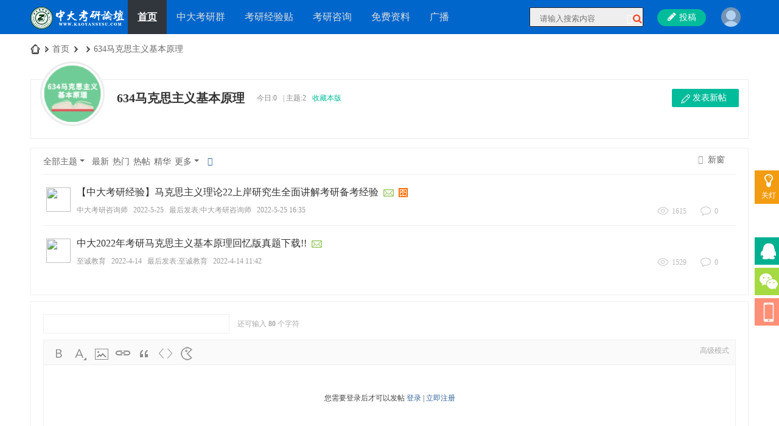

--- FILE ---
content_type: text/html; charset=utf-8
request_url: http://www.kaoyansysu.com/kaoyan-130-1.html
body_size: 12386
content:
<!DOCTYPE html>
<html>
<head>
<meta charset="utf-8" />
<meta name="renderer" content="webkit" />
<meta http-equiv="X-UA-Compatible" content="IE=edge" />
<title>634马克思主义基本原理 -  中大考研论坛_中大考研_中大考研信息(kaoyansysu.com) -  Powered by Discuz!</title>

<meta name="keywords" content="634马克思主义基本原理" />
<meta name="description" content="634马克思主义基本原理 ,中大考研论坛_中大考研_中大考研信息(kaoyansysu.com)" />
<meta name="generator" content="Discuz! X3.5" />
<meta name="author" content="Discuz! Team and Comsenz UI Team" />
<meta name="copyright" content="2001-2024 Discuz! Team." />
<meta name="MSSmartTagsPreventParsing" content="True" />
<meta http-equiv="MSThemeCompatible" content="Yes" />
<base href="http://www.kaoyansysu.com/" /><link rel="stylesheet" type="text/css" href="data/cache/style_4_common.css?Z0N" /><link rel="stylesheet" type="text/css" href="data/cache/style_4_forum_forumdisplay.css?Z0N" /><!--[if IE]><link rel="stylesheet" type="text/css" href="data/cache/style_4_iefix.css?Z0N" /><![endif]--><script type="text/javascript">var STYLEID = '4', STATICURL = 'static/', IMGDIR = 'static/image/common', VERHASH = 'Z0N', charset = 'utf-8', discuz_uid = '0', cookiepre = 'E9FQ_2132_', cookiedomain = '', cookiepath = '/', showusercard = '1', attackevasive = '0', disallowfloat = '', creditnotice = '1|威望|,2|金钱|,3|贡献|', defaultstyle = '', REPORTURL = 'aHR0cDovL3d3dy5rYW95YW5zeXN1LmNvbS9rYW95YW4tMTMwLTEuaHRtbA==', SITEURL = 'http://www.kaoyansysu.com/', JSPATH = 'static/js/', CSSPATH = 'data/cache/style_', DYNAMICURL = '';</script>
<script src="static/js/common.js?Z0N" type="text/javascript"></script>
<meta name="renderer" content="webkit">
    <meta name="viewport" content="width=1200,target-densitydpi=device-dpi" />
<meta name="application-name" content="中大考研论坛_中大考研_中大考研信息(kaoyansysu.com)" />
<meta name="msapplication-tooltip" content="中大考研论坛_中大考研_中大考研信息(kaoyansysu.com)" />
<meta name="msapplication-task" content="name=门户;action-uri=http://www.kaoyansysu.com/portal.php;icon-uri=http://www.kaoyansysu.com/static/image/common/portal.ico" /><meta name="msapplication-task" content="name=首页;action-uri=http://www.kaoyansysu.com/forum.php;icon-uri=http://www.kaoyansysu.com/static/image/common/bbs.ico" />
<meta name="msapplication-task" content="name=群组;action-uri=http://www.kaoyansysu.com/group.php;icon-uri=http://www.kaoyansysu.com/static/image/common/group.ico" /><meta name="msapplication-task" content="name=动态;action-uri=http://www.kaoyansysu.com/home.php;icon-uri=http://www.kaoyansysu.com/static/image/common/home.ico" /><link rel="archives" title="中大考研论坛_中大考研_中大考研信息(kaoyansysu.com)" href="http://www.kaoyansysu.com/archiver/" />
<link rel="alternate" type="application/rss+xml" title="中大考研论坛_中大考研_中大考研信息(kaoyansysu.com) - 634马克思主义基本原理" href="http://www.kaoyansysu.com/forum.php?mod=rss&fid=130&amp;auth=0" />
<script src="static/js/forum.js?Z0N" type="text/javascript"></script>
<link href="template/dean_newpx_180112/deancss/js/main.css" type="text/css" rel="stylesheet" />
    <link href="template/dean_newpx_180112/deancss/js/a.css" type="text/css" rel="stylesheet" />
    <link href="template/dean_newpx_180112/deancss/font-awesome.min.css" type="text/css" rel="stylesheet" />
    <script src="template/dean_newpx_180112/deancss/js/jquery-1.8.3.min.js" type="text/javascript"></script>
    <script src="template/dean_newpx_180112/deancss/js/jquery.bxslider.js" type="text/javascript"></script>   
<script src="template/dean_newpx_180112/deancss/js/jquery.flexslider-min.js" type="text/javascript"></script> 
    <script src="template/dean_newpx_180112/deancss/js/jPages.min.js" type="text/javascript"></script>
    <script src="template/dean_newpx_180112/deancss/js/jquery.lazyload.js" type="text/javascript"></script>
    <script src="template/dean_newpx_180112/deancss/js/wow.min.js" type="text/javascript"></script>
    <script type="text/javascript">
        var jq=jQuery.noConflict();
    </script>
    <script src="template/dean_newpx_180112/deancss/js/kefu.js" type="text/javascript"></script>
    <script src="template/dean_newpx_180112/deancss/js/wow.min.js" type="text/javascript"></script>
    <script>new WOW().init();</script>
     
    <script language="javascript" type="text/javascript">
        function killErrors() {
            return true;
        }
        window.onerror = killErrors;
    </script>
</head>

<body id="nv_forum" class="pg_forumdisplay" onkeydown="if(event.keyCode==27) return false;">
<div class="deanopas wow fadeInDown">
    	<a href="javascript:;" class="deancloselight"><i class="icon-lightbulb"></i><span>关灯</span></a>
    </div>
    
<div id="top"></div>
<div id="append_parent"></div><div id="ajaxwaitid"></div>
        
        <div class="deantoptb">
<div style="text-align:center;"></div>
            <div class="clear"></div>
<div class="wp" style="width:1180px!important; margin:0 auto;">
<div class="z">
                    <div class="clear"></div>
</div>
<div class="y">
                                                <div class="clear"></div>
                    </div>
                    <div class="clear"></div>
</div>
                <div class="clear"></div>
</div>
</div>
        <div class="clear"></div>

        
        <div class="deanheader" id="deanheader">
            <div class="deanw1200">
                <div class="deanlogo deanduang "><a href="./" title="中大考研论坛_中大考研_中大考研信息(kaoyansysu.com)"><img src="template/dean_newpx_180112/deancss/logo.png" alt="中大考研论坛_中大考研_中大考研信息(kaoyansysu.com)" class="boardlogo" id="boardlogo" border="0" /></a></div>
                <div class="deannav">
                                    <ul>
                                                                                                        <li class="a" id="mn_forum" ><a href="forum.php" hidefocus="true"   style="font-weight: bold;text-decoration: underline;">首页</a><em></em></li>                                                                                                        <li id="mn_N7d59" ><a href="http://www.kaoyansysu.com/forum.php?mod=viewthread&tid=10&highlight=%E7%BE%A4" hidefocus="true"  >中大考研群</a><em></em></li>                                                    <li id="mn_Nb766" ><a href="http://www.kaoyansysu.com/forum.php?mod=viewthread&tid=13155&highlight=%E6%B1%87%E6%80%BB" hidefocus="true"  >考研经验贴</a><em></em></li>                                                                                                        <li id="mn_N9a24" ><a href="http://www.kaoyansysu.com/kaoyanfudao-13907-1-1.html" hidefocus="true"  >考研咨询</a><em></em></li>                                                    <li id="mn_F42" ><a href="http://www.kaoyansysu.com/forum.php?mod=viewthread&tid=3067&extra=page%3D1" hidefocus="true"  >免费资料</a><em></em></li>                                                    <li id="mn_home" ><a href="home.php?mod=follow" hidefocus="true" title="Follow"  >广播<span>Follow</span></a><em></em></li>                                                    <li id="mn_N26a6" ><a href="http://www.kaoyansysu.com/forum.php?mod=viewthread&tid=11510&page=1&extra=#pid11675" hidefocus="true"  >失败经验总结</a><em></em></li>                                                    <li id="mn_group" ><a href="group.php" hidefocus="true" title="Group"  >群组<span>Group</span></a><em></em></li>                                                    <li id="mn_home_4" ><a href="home.php" hidefocus="true" title="Space"  >动态<span>Space</span></a><em></em></li>                                                    <li id="mn_forum_11" ><a href="forum.php?mod=collection" hidefocus="true" title="Collection"  >淘帖<span>Collection</span></a><em></em></li>                                                    <li id="mn_home_12" ><a href="home.php?mod=space&do=blog" hidefocus="true" title="Blog"  >日志<span>Blog</span></a><em></em></li>                                                    <li id="mn_home_13" ><a href="home.php?mod=space&do=album" hidefocus="true" title="Album"  >相册<span>Album</span></a><em></em></li>                                                    <li id="mn_home_14" ><a href="home.php?mod=space&do=share" hidefocus="true" title="Share"  >分享<span>Share</span></a><em></em></li>                                                    <li id="mn_home_15" ><a href="home.php?mod=space&do=doing" hidefocus="true" title="Doing"  >记录<span>Doing</span></a><em></em></li>                                                    <li id="mn_N12a7" ><a href="misc.php?mod=ranklist" hidefocus="true" title="Ranklist"  >排行榜<span>Ranklist</span></a><em></em></li>                                                    <li id="mn_forum_10" ><a href="forum.php?mod=guide" hidefocus="true" title="Guide"  >导读<span>Guide</span></a><em></em></li>                                                <div class="clear"></div>
                    </ul>
                                    </div>
                <div class="deansearch"><div id="scbar" class="cl">
<form id="scbar_form" method="post" autocomplete="off" onsubmit="searchFocus($('scbar_txt'))" action="search.php?searchsubmit=yes" target="_blank">
<input type="hidden" name="mod" id="scbar_mod" value="search" />
<input type="hidden" name="formhash" value="6719a4dd" />
<input type="hidden" name="srchtype" value="title" />
<input type="hidden" name="srhfid" value="130" />
<input type="hidden" name="srhlocality" value="forum::forumdisplay" />
<table cellspacing="0" cellpadding="0">
<tr>
<td><input type="text" name="srchtxt" id="scbar_txt" value="请输入搜索内容" autocomplete="off" x-webkit-speech speech /></td>
<td><button type="submit" name="searchsubmit" id="scbar_btn" sc="1" class="deanduang pn pnc" value="true"><i class="icon-search"></i></button></td>
</tr>
</table>
        
</form>
</div>
<div class="clear"></div>
<ul id="scbar_type_menu" class="p_pop" style="display: none; top:47px!important;"><li><a href="javascript:;" rel="curforum" fid="130" >本版</a></li><li><a href="javascript:;" rel="forum" class="curtype">帖子</a></li><li><a href="javascript:;" rel="user">用户</a></li></ul>
<script type="text/javascript">
initSearchmenu('scbar', '');
</script>
</div>
                <div class="deandenglu"><div class="deanuserha">
        <div class="deanusemain">
            <div class="deanuseavar"><img width="26" height="26" src="template/dean_newpx_180112/deancss/common/avar.png"></div>
            <div class="deanuselink">
            	<b class="deanarrowss"><i></i></b>
                <div class="deanhsdenglu">
                    <a href="member.php?mod=logging&amp;action=login" class="deandenglua">登录</a>
                    <a href="member.php?mod=register" target="_blank" class="deanzhucea">注册</a>
                    <div class="clear"></div>
                </div>
                <div class="clear"></div>
                <div class="deankjdlbtn">
                	<div class="deanqjdltit"><i></i><span>快捷登录</span></div>
                	<div class="clear"></div>
                    <a class="deanqqicon" href="connect.php?mod=login&amp;op=init&amp;referer=index.php&amp;statfrom=login_simple" title="qq登陆" target="_blank"></a>
                    <a class="deanwechaticon" href="plugin.php?id=wechat:login" target="_blank" title="微信登陆"></a>
                    <a class="deanwenicon" href="javascript:;" onclick="showWindow('login', 'member.php?mod=logging&action=login&viewlostpw=1')" title="找回密码"></a>
                </div>
            </div>
        </div>
<div class="clear"></div>
    </div>
    

</div>
                <div class="deanmoviesvg">
                    <div class="deanmoviesvgc">
                        <a onClick="showWindow('nav', this.href, 'get', 0)" href="forum.php?mod=misc&amp;action=nav" class="deanupload">
                            <i class="icon-pencil"></i><span>投稿</span>
                        </a>
                        <div class="clear"></div>
                    </div>
              	</div>
                <div class="clear"></div>
            </div>
        </div>
        <div class="clear"></div>
        
        <script src="template/dean_newpx_180112/deancss/js/nv1.js" type="text/javascript"></script>
        <div class="clear"></div>
        <div class="deanwp" id="deansubnav">
        	<div id="mu" class="cl">
</div>        </div>
<script src="source/plugin/xinrui_mobilereg/static/js/jquery-1.11.0.min.js"></script><script> var _G = {"AppKey":"AppKey","AppSecret":"AppSecret","admincp_setting_top_1":"\u8bf7\u5148\u6ce8\u518c \u963f\u91cc\u4e91\u00b7\u4e91\u901a\u4fe1 \u77ed\u4fe1\u5e73\u53f0 https:\/\/dayu.aliyun.com","tmp_id":"\u6ce8\u518c\u9a8c\u8bc1\u7801-\u6a21\u677f\u6d88\u606fID","tmp_id1":"\u627e\u56de\u5bc6\u7801-\u6a21\u677f\u6d88\u606fID","sign":"\u7b7e\u540d\u5934\u4fe1\u606f","sign_title":"\u77ed\u4fe1\u7b7e\u540d\uff0c\u4f20\u5165\u7684\u77ed\u4fe1\u7b7e\u540d\u5fc5\u987b\u662f\u5728\u963f\u91cc\u5927\u4e8e\u201c\u7ba1\u7406\u4e2d\u5fc3-\u77ed\u4fe1\u7b7e\u540d\u7ba1\u7406\u201d\u4e2d\u7684\u53ef\u7528\u7b7e\u540d\u3002\u5982\u201c\u65b0\u9510\u521b\u60f3\u201d\u5df2\u5728\u77ed\u4fe1\u7b7e\u540d\u7ba1\u7406\u4e2d\u901a\u8fc7\u5ba1\u6838\uff0c\u5219\u53ef\u4f20\u5165\u201d\u65b0\u9510\u521b\u60f3\u201c\uff08\u4f20\u53c2\u65f6\u53bb\u6389\u5f15\u53f7\uff09\u4f5c\u4e3a\u77ed\u4fe1\u7b7e\u540d\u3002\u77ed\u4fe1\u6548\u679c\u793a\u4f8b\uff1a\u3010\u65b0\u9510\u521b\u60f3\u3011\u6b22\u8fce\u4f7f\u7528\u65b0\u9510\u521b\u60f3\u670d\u52a1\u3002 ","tmp_id_comment":"\u963f\u91cc\u5927\u4e8e\u7ba1\u7406\u4e2d\u5fc3->\u914d\u7f6e\u7ba1\u7406->\u9a8c\u8bc1\u7801->\u914d\u7f6e\u77ed\u4fe1\u6a21\u677f(\u6dfb\u52a0\u6a21\u677f\u6210\u529f\u4f1a\u6709\u6a21\u677fID) \u5982  SMS_25245226,\u5fc5\u987b\u586b\u5199,\u5426\u5219\u4f1a\u5bfc\u81f4\u53d1\u9001\u9a8c\u8bc1\u7801\u9519\u8bef","wechat_message_codefull":"\u6570\u636e\u5e93\u67e5\u8be2\u5931\u8d25,\u8bf7\u7a0d\u5019\u518d\u8bd5","reg_setting_title":"\u624b\u673a\u6ce8\u518c\u767b\u5f55\u8bbe\u7f6e","reg_mobile_priority":"\u624b\u673a\u6ce8\u518c\u4f18\u5148\u663e\u793a","login_mobile_priority":"\u624b\u673a\u767b\u5f55\u4f18\u5148\u663e\u793a","login_mobilereg":"PC\u7248\u5f3a\u5236\u53ea\u4f7f\u7528\u624b\u673a\u6ce8\u518c","login_mobilelogin":"PC\u7248\u5f3a\u5236\u4f7f\u7528\u624b\u673a\u767b\u5f55","login_mobileupt":"PC\u7248\u5f3a\u5236\u4f7f\u7528\u624b\u673a\u53f7\u627e\u56de\u5bc6\u7801","login_mobilereg_info":"\u5f00\u542f\u540e,PC\u7aef\u53ea\u5141\u8bb8\u624b\u673a\u6ce8\u518c,\u7528\u6237\u540d\u6ce8\u518c\u5c06\u9690\u85cf","login_mobilelogin_info":"\u5f00\u542f\u540e,PC\u7aef\u53ea\u5141\u8bb8\u624b\u673a\u767b\u5f55,\u7528\u6237\u540d\u767b\u5f55\u5c06\u9690\u85cf","login_mobileupt_info":"\u5f00\u542f\u540e,PC\u7aef\u53ea\u5141\u8bb8\u624b\u673a\u53f7\u627e\u56de\u5bc6\u7801","login_mobile1":"\u624b\u673a\u7248\u8bbe\u7f6e","login_mobile1_info":"\u5f00\u542f\u540e,\u624b\u673a\u7aef\u5c06\u53ea\u80fd\u4f7f\u7528\u624b\u673a\u6ce8\u518c,\u767b\u5f55,\u5bc6\u7801\u627e\u56de","aliyun":"\u77ed\u4fe1\u901a\u9053\u8bbe\u7f6e","aliyun_0":"\u8001\u7248\u963f\u91cc\u5927\u9c7c\u77ed\u4fe1\u5e73\u53f0","aliyun_1":"\u65b0\u7248\u963f\u91cc\u4e91\u77ed\u4fe1\u5e73\u53f0","aliyun_info":"\u9ed8\u8ba4\u4e3a\u8001\u7248\u672c\u963f\u91cc\u5927\u9c7c\u77ed\u4fe1\u5e73\u53f0","code_length":"\u52a8\u6001\u7801\u957f\u5ea6","code_length_info":"\u957f\u5ea64-6\u4f4d,\u9ed8\u8ba46\u4f4d","code_time":"\u52a8\u6001\u7801\u6709\u6548\u65f6\u957f(\u79d2)","code_time_info":"\u5355\u4f4d\u4e3a\u79d2,\u9ed8\u8ba4\u4e3a600\u79d2\u5931\u6548","code_time1":"\u52a8\u6001\u7801\u518d\u6b21\u53d1\u9001\u7b49\u5f85\u65f6\u957f(\u79d2)","code_time1_info":"\u5355\u4f4d\u4e3a\u79d2,\u9ed8\u8ba4\u4e3a60\u79d2\u91cd\u65b0\u53d1\u9001","reg_area":"\u6ce8\u518c\u624b\u673a\u53f7\u524d\u7f00\u8bbe\u7f6e(\u4e0d\u9650\u5236\u8bf7\u7559\u7a7a)","reg_area_info":"\u5982\u53ea\u9650\u52361851656\u5f00\u5934\u7684\u7528\u6237\u6ce8\u518c \u591a\u9650\u5236\u4ee5 \",\"\u53f7\u5206\u5272,\u8bbe\u7f6e\u540e,\u4e0d\u5339\u914d\u7684\u53f7\u7801\u5c06\u4e0d\u53ef\u4ee5\u6ce8\u518c","reg_area_error":"\u7ba1\u7406\u5458\u5df2\u9650\u5236\u6ce8\u518c\u5730\u533a,\u60a8\u7684\u624b\u673a\u53f7\u4e0d\u5339\u914d","wechat_op_failed":"\u53c2\u6570\u9519\u8bef!","login_pc_mobile_placeholder":"\u624b\u673a\u53f7\/\u7528\u6237\u540d","reg_pc_mobile":"\u624b\u673a\u53f7","reg_pc_mobile1":"\u8bf7\u586b\u5199\u624b\u673a\u53f7","reg_pc_mobile2":"\u514d\u8d39\u83b7\u53d6\u624b\u673a\u52a8\u6001\u7801","reg_pc_mobile3":"\u52a8\u6001\u7801","reg_pc_mobile4":"\u8bf7\u586b\u5199\u52a8\u6001\u7801","reg_pc_mobile5":"\u521b\u5efa\u5bc6\u7801","reg_pc_mobile6":"\u8bf7\u586b\u5199\u5bc6\u7801","reg_pc_mobile7":"\u786e\u8ba4\u5bc6\u7801","reg_pc_mobile8":"\u8bf7\u518d\u6b21\u8f93\u5165\u5bc6\u7801","reg_pc_mobile9":"\u90ae\u7bb1\u6ce8\u518c","reg_pc_mobile10":"\u624b\u673a\u53f7\u6ce8\u518c","reg_pc_mobile11":"\u8bf7\u8f93\u5165\u624b\u673a\u53f7!","reg_pc_mobile12":"\u624b\u673a\u53f7\u683c\u5f0f\u4e0d\u6b63\u786e!","reg_pc_mobile13":"\u8bf7\u6ce8\u610f\u67e5\u6536\u9a8c\u8bc1\u7801\u77ed\u4fe1,10\u5206\u949f\u5185\u6709\u6548!","reg_pc_mobile14":"\u6570\u636e\u63d2\u5165\u5931\u8d25!","reg_pc_mobile15":"\u9a8c\u8bc1\u7801\u53d1\u9001\u5931\u8d25,\u8bf7\u5237\u65b0\u9875\u9762\u91cd\u8bd5!","reg_pc_mobile16":"\u6ce8\u518c\u5931\u8d25,\u6b64\u624b\u673a\u53f7\u5df2\u7ecf\u88ab\u6ce8\u518c!","reg_pc_mobile17":"2\u6b21\u5bc6\u7801\u4e0d\u4e00\u81f4,\u8bf7\u91cd\u65b0\u8f93\u5165!","reg_pc_mobile18":"\u77ed\u4fe1\u9a8c\u8bc1\u7801\u9519\u8bef,\u6216\u8d85\u65f6,\u8bf7\u91cd\u65b0\u83b7\u53d6!","reg_pc_mobile19":"\u611f\u8c22\u60a8\u7684\u6ce8\u518c!","reg_pc_mobile20":"\u5bc6\u7801\u4e0d\u5141\u8bb8\u4e3a\u7a7a!","reg_pc_mobile21":"\u6ce8\u518c\u5931\u8d25!","reg_pc_mobile22":"\u6b64\u624b\u673a\u53f7\u5df2\u7ecf\u88ab\u6ce8\u518c!","xinrui_mobilereg_auth":"\u8bf7\u4f7f\u7528\u6b63\u7248\u6388\u6743\u8f6f\u4ef6 iuni.xinruiweb.com!","admin_list_search":"\u6839\u636e\u6761\u4ef6\u641c\u7d22","admin_list_title":"\u624b\u673a\u6ce8\u518c\u5217\u8868","admin_list_user":"\u7528\u6237\u540d","admin_list_uid":"\u7528\u6237UID","admin_list_table0":"\u7f16\u53f7","admin_list_table1":"\u7528\u6237\u540d","admin_list_table2":"\u624b\u673a\u53f7","admin_list_table3":"\u7ed1\u5b9a\u7684\u7528\u6237","admin_list_table7":"\u662f\u5426\u4fee\u6539\u8fc7\u7528\u6237\u540d","admin_list_table8":"\u662f\u5426\u4fee\u6539\u8fc7\u5bc6\u7801","admin_list_yes":"\u662f","admin_list_no":"\u5426","import":"\u5bfc\u51fa","is_open_username":"\u5f00\u542f\u6ce8\u518c\u5fc5\u586b\u7528\u6237\u540d","is_open_username_info":"\u5f00\u542f\u540e,\u7528\u6237\u81ea\u5b9a\u4e49\u7528\u6237\u540d","xinrui_user_name":"\u7528\u6237\u540d","xinrui_user_name_error":"\u7528\u6237\u540d\u4e0d\u80fd\u4e3a\u7a7a","login_pc_mobile1":"\u7528\u6237\u540d\u767b\u5f55","login_pc_mobile2":"\u624b\u673a\u53f7\u767b\u5f55","login_pc_mobile3":"\u627e\u56de\u5bc6\u7801","login_pc_mobile4":"\u60a8\u8f93\u5165\u7684\u8d26\u53f7\u6216\u5bc6\u7801\u6709\u8bef,\u8bf7\u68c0\u67e5\u91cd\u8bd5!","login_pc_mobile5":"\u4eb2\u4eb2\u4f1a\u5458,\u6b22\u8fce\u56de\u6765!","login_pc_mobile6":"\u8bbe\u7f6e\u5bc6\u7801","login_pc_mobile7":"\u786e\u5b9a\u5bc6\u7801","login_pc_mobile8":"\u4e0b\u4e00\u6b65","login_pc_mobile9":"\u90ae\u7bb1\u627e\u56de","login_pc_mobile10":"\u624b\u673a\u52a8\u6001\u7801\u627e\u56de","login_pc_mobile11":"\u8bf7\u8f93\u5165\u56fe\u7247\u9a8c\u8bc1\u7801","login_pc_mobile12":"\u8bf7\u8bbe\u7f6e\u60a8\u7684\u65b0\u5bc6\u7801","login_pc_mobile13":"\u672a\u9a8c\u8bc1\u624b\u673a\u53f7,\u4e0d\u5141\u8bb8\u64cd\u4f5c","login_pc_mobile14":"\u65b0\u5bc6\u7801\u4fee\u6539\u6210\u529f!","login_pc_mobile15":"\u64cd\u4f5c\u5931\u8d25!","login_pc_mobile16":"session\u5f00\u542f\u5931\u8d25!","login_pc_mobile17":"\u8f93\u5165\u5bc6\u7801","login_pc_mobile18":"\u7acb\u5373\u6ce8\u518c","login_pc_mobile19":"\u79d2\u540e\u53ef\u70b9\u51fb\u91cd\u65b0\u53d1\u9001","login_pc_mobile20":"\u7ed1\u5b9a\u8001\u7528\u6237","login_pc_mobile21":"\u7ed1\u5b9a\u624b\u673a\u53f7","login_pc_mobile22":"\u89e3\u9664\u624b\u673a\u7ed1\u5b9a","login_pc_mobile23":"\u7ed1\u5b9a\u6210\u529f","login_pc_mobile24":"\u7ed1\u5b9a\u7528\u6237","login_pc_mobile25":"\u624b\u673a\u53f7\u4e4b\u524d\u7ed1\u5b9a\u8fc7,\u8bf7\u5728\u8f93\u5165\u5bc6\u7801\u6846\u4e2d,\u8f93\u5165\u4e24\u6b21\u4e4b\u524d\u7684\u5bc6\u7801","login_pc_mobile26":"\u4fee\u6539\u7528\u6237\u540d","setting_upt_username":"\u4fee\u6539\u7528\u6237\u540d","setting_upt_username1":"\u5f53\u524d\u7528\u6237\u540d:","setting_upt_username2":"\u65b0\u7528\u6237\u540d:","setting_upt_check_username":"\u5f53\u524d\u7528\u6237\u540d\u5df2\u88ab\u6ce8\u518c, \u8bf7\u66f4\u6362\u7528\u6237\u540d","setting_upt_username_failed":"\u65b0\u7528\u6237\u540d\u4e0e\u8001\u7528\u6237\u540d\u4e00\u81f4,\u8bf7\u66f4\u6362\u7528\u6237\u540d","setting_upt_username_failed1":"\u65b0\u7528\u6237\u540d\u68c0\u6d4b\u5931\u8d25,\u8bf7\u91cd\u65b0\u66f4\u6362\u518d\u8bd5","setting_upt_username_failed2":"\u65b0\u7528\u6237\u540d\u4fee\u6539\u5931\u8d25","setting_upt_username_success":"\u65b0\u7528\u6237\u540d\u4fee\u6539\u6210\u529f","setting_bind_username":"\u7ed1\u5b9a\u8001\u7528\u6237","setting_bind_oldusername":"\u9700\u8981\u7ed1\u5b9a\u7684\u7528\u6237\u540d:","setting_bind_oldpassword":"\u9700\u8981\u7ed1\u5b9a\u7684\u5bc6\u7801:","setting_bind_newpassword":"\u5f53\u524d\u767b\u5f55\u7684\u5bc6\u7801:","setting_bind_failed1":"\u9700\u8981\u7ed1\u5b9a\u7684\u8d26\u53f7\u5bc6\u7801\u9519\u8bef,\u8bf7\u91cd\u65b0\u8f93\u5165","setting_bind_failed2":"\u5f53\u524d\u767b\u5f55\u8d26\u53f7\u5bc6\u7801\u9519\u8bef","setting_bind_failed3":"\u60a8\u5df2\u7ecf\u7ed1\u5b9a\u8fc7\u6216\u672a\u4f7f\u7528\u5fae\u4fe1\u8d26\u53f7","setting_unbind_info4":"\u60a8\u6ca1\u6709\u7ed1\u5b9a\u8fc7\u5fae\u4fe1,\u4e0d\u9700\u8981\u89e3\u9664\u7ed1\u5b9a!","setting_unbind_success":"\u89e3\u9664\u624b\u673a\u7ed1\u5b9a\u6210\u529f!","setting_unbind_success1":"\u89e3\u9664\u624b\u673a\u7ed1\u5b9a\u6210\u529f,\u8bf7\u91cd\u65b0\u9009\u62e9\u767b\u5f55\u8d26\u53f7!","setting_unbind_info1":"\u60a8\u8981\u89e3\u9664\u7ed1\u5b9a\u7684\u624b\u673a\u53f7\u7801\u4e3a:","setting_unbind_info3":"\u89e3\u9664\u5931\u8d25,\u8bf7\u7a0d\u5019\u518d\u5c1d\u8bd5!","qrcode_auth_pwd":"\u8bf7\u8f93\u5165\u60a8\u7684\u8bba\u575b\u767b\u5f55\u5bc6\u7801\u4ee5\u786e\u8ba4\u8eab\u4efd","setting_bind_username_success":"\u7ed1\u5b9a\u8001\u8d26\u53f7\u6210\u529f!","wechat_url":""};var jq = $.noConflict(); var xinrui_mi = 10;</script><script src="source/plugin/xinrui_mobilereg/static/js/mobilereg.js"></script><div class="clear"></div>
<div id="wp" class="wp">
    
   <script src="template/dean_newpx_180112/deancss/js/jquery.SuperSlide.2.1.1.js" type="text/javascript"></script>
<style id="diy_style" type="text/css"></style>
<style type="text/css">
#wp, .wp{ width:1180px!important; margin:0 auto;}
.mn{ padding:0!important; margin:0!important;  box-shadow:0 0 0 #fff;}
.ct2 .sd{ margin-right:0!important;}
</style>
<!--[diy=diynavtop]--><div id="diynavtop" class="area"></div><!--[/diy]-->
<div id="pt" class="bm cl" >
<div class="z">
<a href="./" class="nvhm" title="首页">中大考研论坛_中大考研_中大考研信息(kaoyansysu.com)</a><em>&raquo;</em><a href="forum.php">首页</a> <em>&rsaquo;</em> <a href="forum.php?gid="></a><em>&rsaquo;</em> <a href="kaoyan-130-1.html">634马克思主义基本原理</a></div>
</div><div class="wp">
<!--[diy=diy1]--><div id="diy1" class="area"></div><!--[/diy]-->
</div>


<div class="boardnav">
<div id="ct" class="wp cl">
<div id="sd_bdl" class="bdl" onmouseover="showMenu({'ctrlid':this.id, 'pos':'dz'});" style="width:130px;margin-left:-145px">
<!--[diy=diyleftsidetop]--><div id="diyleftsidetop" class="area"></div><!--[/diy]-->

<div class="tbn" id="forumleftside"><h2 class="bdl_h">版块导航</h2>
</div>

<!--[diy=diyleftsidebottom]--><div id="diyleftsidebottom" class="area"></div><!--[/diy]-->
</div>

        <!--版块介绍-->
        
        <div class="deanbkjs">
            <div class="deanjstop">
                <div class="deanjstopl">
                                                            <img src="data/attachment/common/9b/common_130_icon.png" alt="634马克思主义基本原理" />
                                    </div>
                <div class="deanjstopr">
                    <div class="deanjstoprups">
                        <h3><a class="deanbkname" href="forum.php?mod=forumdisplay&amp;fid=130">634马克思主义基本原理</a></h3>
                        <div class="deanjsbottom">
                            <span>今日:</span><span>0</span><em>|</em>
                            <span>主题:</span><span>2</span>
                            <a href="home.php?mod=spacecp&amp;ac=favorite&amp;type=forum&amp;id=130&amp;handlekey=favoriteforum" id="a_favorite" class="deansc" title="收藏本版" onclick="showWindow(this.id, this.href, 'get', 0);">收藏本版 <i class="xi1" id="number_favorite"  style="display:none;"><i id="number_favorite_num">0</i></i></a>
                            <div class="deanbanzhu y"></div>
                                                                                    <div class="clear"></div>
                        </div>
                    </div>
                    
                    <!--新帖-->
                    <a class="deanpostnew" href="javascript:;" id="newspecial" onmouseover="$('newspecial').id = 'newspecialtmp';this.id = 'newspecial'" onclick="showWindow('newthread', 'forum.php?mod=post&action=newthread&fid=130')" title="发新帖">发表新帖</a>
                   <div class="clear"></div>
                   <div class="deanjscenter">
                                            </div>	
                </div>
                <div class="clear"></div> 
            </div>
            <div class="clear"></div>
        </div>
        <div class="clear"></div>
<div class="mn">



<div class="drag">
<!--[diy=diy4]--><div id="diy4" class="area"></div><!--[/diy]-->
</div>




<div id="threadlist" class="tl bm bmw">
<div class="th">
<table cellspacing="0" cellpadding="0">
<tr>
<th colspan="2">
<div class="tf">
<span id="atarget" onclick="setatarget(1)" class="y" title="在新窗口中打开帖子">新窗</span>
<a id="filter_special" href="javascript:;" class="showmenu xi2" onclick="showMenu(this.id)">全部主题</a>&nbsp;						
<a href="forum.php?mod=forumdisplay&amp;fid=130&amp;filter=lastpost&amp;orderby=lastpost" class="xi2">最新</a>&nbsp;
<a href="forum.php?mod=forumdisplay&amp;fid=130&amp;filter=heat&amp;orderby=heats" class="xi2">热门</a>&nbsp;
<a href="forum.php?mod=forumdisplay&amp;fid=130&amp;filter=hot" class="xi2">热帖</a>&nbsp;
<a href="forum.php?mod=forumdisplay&amp;fid=130&amp;filter=digest&amp;digest=1" class="xi2">精华</a>&nbsp;
<a id="filter_dateline" href="javascript:;" class="showmenu xi2" onclick="showMenu(this.id)">更多</a>&nbsp;
<a href="javascript:;" onclick="checkForumnew_btn('130')" title="查看更新" class="forumrefresh"></a>
<span id="clearstickthread" style="display: none;">
<span class="pipe">|</span>
<a href="javascript:;" onclick="clearStickThread()" class="xi2" title="显示置顶">显示置顶</a>
</span>
                        </div>
                
</th>
</tr>
</table>
</div>
<div class="bm_c">
<script type="text/javascript">var lasttime = 1768705546;var listcolspan= '5';</script>
<div id="forumnew" style="display:none"></div>
<form method="post" autocomplete="off" name="moderate" id="moderate" action="forum.php?mod=topicadmin&amp;action=moderate&amp;fid=130&amp;infloat=yes&amp;nopost=yes">
<input type="hidden" name="formhash" value="6719a4dd" />
<input type="hidden" name="listextra" value="page%3D1" />
<table summary="forum_130" cellspacing="0" cellpadding="0" id="threadlisttableid">
<tbody id="separatorline" class="emptb"><tr><td class="icn"></td><th></th><td class="by"></td><td class="num"></td><td class="by"></td></tr></tbody>
<tbody id="normalthread_13000">
<tr>
<td class="icn deanicn">
                                                                                	<a class="deanforumavar" href="home.php?mod=space&amp;uid=20" c="1"><img src="https://gdufekaoyan.com/uc_server/data/avatar/000/00/00/20_avatar_middle.jpg" onerror="this.onerror=null;this.src='https://gdufekaoyan.com/uc_server/data/avatar/noavatar.svg'" class="user_avatar"></a>
                                                                                <div class="clear"></div>
</td>
<th class="new">
                                    	<div class="deanforumtitle">
                                            <a href="javascript:;" id="content_13000" class="showcontent y" title="更多操作" onclick="CONTENT_TID='13000';CONTENT_ID='normalthread_13000';showMenu({'ctrlid':this.id,'menuid':'content_menu'})"></a>
                                                                                                                                                                            
                                                                                      <a href="kaoyanfudao-13000-1-1.html" onclick="atarget(this)" class="deanforumtitname">【中大考研经验】马克思主义理论22上岸研究生全面讲解考研备考经验</a>
                                                                                                                                                                                                                                                                                                       
                                                                                            <img src="template/dean_newpx_180112/deancss/forumlist/folder_new.png" />
                                                                                        
                                                                                          <img src="template/dean_newpx_180112/deancss/forumlist/tu.png" alt="attach_img" title="图片附件" align="absmiddle" />
                                                                                                                                                                                                                                                                                                                                                                                                
                                                                                                                                                                                                                                                            </div>
                                        <div class="clear"></div>
                                        <div class="deanforuminfo">
                                        	                                            <div class="deanforump1">
                                                                                                    <a href="space-uid-20.html" c="1">中大考研咨询师</a>                                                                                            </div>
<div class="deanforump2"><span>2022-5-25</span></div>
                                                                                        <div class="deanforump3"> </div>
                                            <div class="deanforump4"><a href="space-username-%E4%B8%AD%E5%A4%A7%E8%80%83%E7%A0%94%E5%92%A8%E8%AF%A2%E5%B8%88.html" c="1">最后发表:中大考研咨询师</a></div>
<div class="deanforump5"><a href="forum.php?mod=redirect&tid=13000&goto=lastpost#lastpost">2022-5-25 16:35</a></div>
                                            
                                            <div class="deanforumnums">
                                            	<div class="deanfview"><i></i><span>1615</span><div class="clear"></div></div>
                                            	<div class="deanfreply"><i></i><span>0</span><div class="clear"></div></div>
                                            	<div class="clear"></div>
                                            </div>
                                        	<div class="clear"></div>
                                        </div>
</th>
<td class="by"></td>
<td class="num"></td>
<td class="by"></td>
</tr>
</tbody>
<tbody id="normalthread_12718">
<tr>
<td class="icn deanicn">
                                                                                	<a class="deanforumavar" href="home.php?mod=space&amp;uid=18" c="1"><img src="https://gdufekaoyan.com/uc_server/data/avatar/000/00/00/18_avatar_middle.jpg" onerror="this.onerror=null;this.src='https://gdufekaoyan.com/uc_server/data/avatar/noavatar.svg'" class="user_avatar"></a>
                                                                                <div class="clear"></div>
</td>
<th class="new">
                                    	<div class="deanforumtitle">
                                            <a href="javascript:;" id="content_12718" class="showcontent y" title="更多操作" onclick="CONTENT_TID='12718';CONTENT_ID='normalthread_12718';showMenu({'ctrlid':this.id,'menuid':'content_menu'})"></a>
                                                                                                                                                                            
                                                                                      <a href="kaoyanfudao-12718-1-1.html" onclick="atarget(this)" class="deanforumtitname">中大2022年考研马克思主义基本原理回忆版真题下载!!</a>
                                                                                                                                                                                                                                                                                                       
                                                                                            <img src="template/dean_newpx_180112/deancss/forumlist/folder_new.png" />
                                                                                        
                                                                                                                                                                                                                                                                                                                                                                                                
                                                                                                                                                                                                                                                            </div>
                                        <div class="clear"></div>
                                        <div class="deanforuminfo">
                                        	                                            <div class="deanforump1">
                                                                                                    <a href="space-uid-18.html" c="1">至诚教育</a>                                                                                            </div>
<div class="deanforump2"><span>2022-4-14</span></div>
                                                                                        <div class="deanforump3"> </div>
                                            <div class="deanforump4"><a href="space-username-%E8%87%B3%E8%AF%9A%E6%95%99%E8%82%B2.html" c="1">最后发表:至诚教育</a></div>
<div class="deanforump5"><a href="forum.php?mod=redirect&tid=12718&goto=lastpost#lastpost">2022-4-14 11:42</a></div>
                                            
                                            <div class="deanforumnums">
                                            	<div class="deanfview"><i></i><span>1529</span><div class="clear"></div></div>
                                            	<div class="deanfreply"><i></i><span>0</span><div class="clear"></div></div>
                                            	<div class="clear"></div>
                                            </div>
                                        	<div class="clear"></div>
                                        </div>
</th>
<td class="by"></td>
<td class="num"></td>
<td class="by"></td>
</tr>
</tbody>
</table><!-- end of table "forum_G[fid]" branch 1/3 -->
</form>
</div>
    <div class="clear"></div>
        <div class="bm bw0 pgs cl">
        <span id="fd_page_bottom"></span>
            </div>

    
</div>

<!--[diy=diyfastposttop]--><div id="diyfastposttop" class="area"></div><!--[/diy]-->
<script type="text/javascript">
var postminchars = parseInt('10');
var postmaxchars = parseInt('10000');
var disablepostctrl = parseInt('0');
var fid = parseInt('130');
</script>

<div id="f_pst" class="bm">
<div class="bm_c">
<form method="post" autocomplete="off" id="fastpostform" action="forum.php?mod=post&amp;action=newthread&amp;fid=130&amp;topicsubmit=yes&amp;infloat=yes&amp;handlekey=fastnewpost" onSubmit="return fastpostvalidate(this)">

<div id="fastpostreturn" style="margin:-5px 0 5px"></div>

<div class="pbt cl">
<input type="text" id="subject" name="subject" class="px" value="" onkeyup="strLenCalc(this, 'checklen', 80);" tabindex="11" style="width: 25em" />
<span>还可输入 <strong id="checklen">80</strong> 个字符</span>
</div>

<div class="cl">

<div class="hasfsl" id="fastposteditor">
<div class="tedt">
<div class="bar">
<span class="y">
<a href="forum.php?mod=post&amp;action=newthread&amp;fid=130" onclick="switchAdvanceMode(this.href);doane(event);">高级模式</a>
</span><script src="static/js/seditor.js?Z0N" type="text/javascript"></script>
<div class="fpd">
<a href="javascript:;" title="文字加粗" class="fbld">B</a>
<a href="javascript:;" title="设置文字颜色" class="fclr" id="fastpostforecolor">Color</a>
<a id="fastpostimg" href="javascript:;" title="图片" class="fmg">Image</a>
<a id="fastposturl" href="javascript:;" title="添加链接" class="flnk">Link</a>
<a id="fastpostquote" href="javascript:;" title="引用" class="fqt">Quote</a>
<a id="fastpostcode" href="javascript:;" title="代码" class="fcd">Code</a>
<a href="javascript:;" class="fsml" id="fastpostsml">Smilies</a>
</div></div>
<div class="area">
<div class="pt hm">
您需要登录后才可以发帖 <a href="member.php?mod=logging&amp;action=login" onclick="showWindow('login', this.href)" class="xi2">登录</a> | <a href="member.php?mod=register" class="xi2">立即注册</a>
</div>
</div>
</div>
</div>
<div id="seccheck_fastpost">
<div class="mtm"><span id="secqaa_qSRrlff9"></span>		
<script type="text/javascript" reload="1">updatesecqaa('qSRrlff9', '<sec> <span id="sec<hash>" onclick="showMenu(this.id)"><sec></span><div id="sec<hash>_menu" class="p_pop p_opt" style="display:none"><sec></div>', 'forum::forumdisplay');</script>
<span id="seccode_cSRrlff9"></span>		
<script type="text/javascript" reload="1">updateseccode('cSRrlff9', '<sec> <span id="sec<hash>" onclick="showMenu(this.id)"><sec></span><div id="sec<hash>_menu" class="p_pop p_opt" style="display:none"><sec></div>', 'forum::forumdisplay');</script>
</div></div>

<input type="hidden" name="formhash" value="6719a4dd" />
<input type="hidden" name="usesig" value="" />
</div>


<p class="ptm pnpost">
<a href="home.php?mod=spacecp&amp;ac=credit&amp;op=rule&amp;fid=130" class="y" target="_blank">本版积分规则</a>
<button type="submit" name="topicsubmit" id="fastpostsubmit" value="topicsubmit" tabindex="13" class="pn pnc"><strong>发表帖子</strong></button>
<label><input type="checkbox" name="adddynamic" class="pc" value="1"  />转播给听众</label>
</p>
</form>
</div>
</div>
<!--[diy=diyforumdisplaybottom]--><div id="diyforumdisplaybottom" class="area"></div><!--[/diy]-->
</div>

<div class="clear"></div>
</div>
</div>
<script type="text/javascript">document.onkeyup = function(e){keyPageScroll(e, 0, 0, 'forum.php?mod=forumdisplay&fid=130&filter=&orderby=lastpost&', 1);}</script>
<script type="text/javascript">checkForumnew_handle = setTimeout(function () {checkForumnew(130, lasttime);}, checkForumtimeout);</script>
<div class="wp mtn">
<!--[diy=diy3]--><div id="diy3" class="area"></div><!--[/diy]-->
</div>
<script>fixed_top_nv();</script>	<div id="top"></div>
</div>
    <div class="deanfooter">
        <div class="deanfttop">
            <div class="deanw1180">
                <div class="deanlinks">
                    <ul>
                        <li>
                            <p>底部导航</p>
                            <a href="archiver/" >Archiver</a><a href="forum.php?mod=misc&action=showdarkroom" >小黑屋</a>                        </li>
                        <li>
                            <p>积分管理</p>
                            <a href="#" target="_blank" >我的积分</a>
                            <a href="#" target="_blank" >兑换奖品</a>
                            <a href="#" target="_blank" >积分介绍</a>
                            <a href="#" target="_blank" >查看晒单</a>
                        </li>
                        <li>
                            <p>关于我们</p>
                            <a href="#" target="_blank" >联系我们</a>
                            <a href="#" target="_blank" >管理团队</a>
                            <a href="#" target="_blank" >发展历程</a>
                            <a href="#" target="_blank" >安全保障</a>
                        </li>
                    </ul>
                </div>
                <div class="deanspread">
                    <p>关注我们：微信订阅号</p>
                    <div class="deanweixin">
                        <img src="template/dean_newpx_180112/deancss/footer/weixin.jpg">
                        <p>官方微信</p>
                    </div>
                    <div class="deanappft">
                        <img src="template/dean_newpx_180112/deancss/footer/weixin.jpg">
                        <p>APP下载</p>
                    </div>
                </div>
                <div class="deancontact">
                    <div class="deanfttel clear">
                        <span></span>
                        <div class="deanfttext">
                            <p>公司服务热线：</p>
                            <b>17666062040</b>
                        </div>
                    </div>
                    <p class="c-aaa">公司地址：广州市番禺区大学城明志街1号广州大学城信息枢纽楼812</p>
                    <p class="c-aaa">运营中心：广州市番禺区大学城明志街1号广州大学城信息枢纽楼812</p>
                    <p class="c-aaa">邮编：510000  Email：3234291313#qq.com</p>
                    
                </div>
                <div class="clear"></div>
            </div>
        </div>
        <div class="deanofficial">
           Copyright &nbsp;&nbsp;&copy;2015-2016&nbsp;&nbsp;<a href="https://www.kaoyansysu.com" target="_blank">中大考研论坛_中大考研咨询_中大考研网传真题资料(非官方论坛）</a>&copy;<a href="http://www.discuz.net" target="_blank"></a>技术支持：<a href="http://www.kaoyanyx.com" title="考研院" target="_blank">考研院</a>&nbsp;&nbsp;<script>
var _hmt = _hmt || [];
(function() {
  var hm = document.createElement("script");
  hm.src = "https://hm.baidu.com/hm.js?d6c799491f31a561a34be5508866814f";
  var s = document.getElementsByTagName("script")[0]; 
  s.parentNode.insertBefore(hm, s);
})();
</script>
&nbsp;&nbsp;( <a href="http://beian.miit.gov.cn" target="_blank">粤ICP备19154674号</a> )        </div>
    </div>
    
    
    
    

    <div class="clear"></div>

<div id="ft" style="padding:0; border:0;"></div>
<script src="home.php?mod=misc&ac=sendmail&rand=1768705546" type="text/javascript"></script>
<div id="scrolltop" style="display:none;">
<span hidefocus="true"><a title="返回顶部" onclick="window.scrollTo('0','0')" class="scrolltopa" ><b>返回顶部</b></a></span>
<span>
<a href="forum.php" hidefocus="true" class="returnboard" title="返回版块"><b>返回版块</b></a>
</span>
</div>
<script type="text/javascript">_attachEvent(window, 'scroll', function () { showTopLink(); });checkBlind();</script>
<script type="text/javascript">
jQuery(".deancloselight").toggle(
function(){
jQuery(this).addClass("deanopenlight");
jQuery("body").css("background","#f2f5f7");
jQuery(this).children("span").text("开灯");
jQuery(".deanfltit h3").css("color","#fff");
jQuery(".deanscrollimg ul.deanscrollul li h3 a").css("color","#fff");
jQuery(".deanfltit").css("border-bottom","1px solid #666");
jQuery(".deannvlist ul li").css("border","1px solid #000");
},
function(){
jQuery(this).removeClass("deanopenlight");
jQuery("body").css("background","#fff");
jQuery(this).children("span").text("关灯");
jQuery(".deanfltit h3").css("color","#444");
jQuery(".deanscrollimg ul.deanscrollul li h3 a").css("color","#333");
jQuery(".deanfltit").css("border-bottom","1px solid #e9e9e9");
jQuery(".deannvlist ul li").css("border","1px solid #666");
})

</script>
</body>
</html>


--- FILE ---
content_type: text/css
request_url: http://www.kaoyansysu.com/data/cache/style_4_forum_forumdisplay.css?Z0N
body_size: 12912
content:
#vfastpost{background:#E5EDF2;padding:3px;}.previewvfastpost{margin:0px 10px 3px 10px;}.fullvfastpost{margin-top:30px;}#vfastpost th,#vfastpost td{padding:0px;}#vfastpost td{height:38px;}#vfastpost #vf_l{width:0;}#vfastpost #vf_m{padding-right:14px;}#vfastpost #vf_m input{width:100%;border:1px solid #C5D5E2;outline:none;font-size:14px;height:28px;padding:4px;}#vfastpost #vf_r{width:0;}#vfastpost #vf_b{width:120px;}#vfastpost #vf_b button{width:120px;display:block;height:38px;overflow:hidden;background:#E4ECF1;margin:0;padding:0;border-color:#B1C2CF;color:#7576A1 !important;font-size:14px;text-shadow:0 1px #FFF;}#vfastpost #vf_b button:hover{background:#C7D7E2;border-color:#7C93A6;}.quote{overflow:hidden;margin:10px 0;padding-left:16px;background:url("data:image/svg+xml,%3csvg xmlns='http://www.w3.org/2000/svg' width='14' height='10'%3e%3cpath fill='%23ddd' d='M4 2l2 1-2 3h2v4H1V6zM11 2l2 1-2 3h2v4h-5V6z'/%3e%3c/svg%3e") no-repeat 0 0;color:#666;}.quote blockquote{display:inline;margin:0;padding-right:16px;background:url("data:image/svg+xml,%3csvg xmlns='http://www.w3.org/2000/svg' width='14' height='10'%3e%3cpath fill='%23ddd' d='M1 7l2 1 3-4V0H1v4h2zM8 7l2 1 3-4V0H8v4h2z'/%3e%3c/svg%3e") no-repeat 100% 100%;}.m_c .quote{width:585px;}.blockcode{overflow:hidden;margin:10px 0;padding:5px 10px;background:#F7F7F7;color:#666;}.blockcode code{font-family:Monaco,Consolas,'Lucida Console','Courier New',serif;font-size:12px;line-height:1.8em;}.ct2_a .mn{float:left;}.appl{float:right;margin-top:8px;border:none;background-color:transparent;}.upf{width:500px;}.upnf{white-space:normal;}.upbk{zoom:1;}.fldt{margin-bottom:8px;}.p_pop .flb{position:absolute;right:10px;top:18px;}.fnm{width:130px !important;}.fszm{width:55px !important;line-height:normal;}.fnm li,.fszm li,.simm li{cursor:pointer;}.qsv{padding-left:16px;width:16px;height:16px;background:url(https://www.kaoyansysu.com/static/image/common/repquote.gif) no-repeat 50% 50%;cursor:pointer;}.marked:after{font-family:dzicon;content:"\f128";color:#F60;margin-left:2px;}#taglistarea a{white-space:nowrap;zoom:1;}#taglistarea .marked{padding-right:0;font-weight:700;color:#F26C4F !important;}#taglistarea .marked:after{display:none;}.p_tbl{height:auto;line-height:160%;border-bottom:none;}.p_tbl table td{height:28px;line-height:28px;border-bottom:1px solid #F2F2F2;}.atnu{width:16px;}.atna{}.atna p img,.attswf p img{vertical-align:middle;height:16px;}.atna .lighttxt,.attswf .lighttxt{color:#666 !important;}.attpr{width:40px;text-align:center;}.attv .px,.attp .px{width:25px;}.attv{width:100px;}.atturl img{height:20px !important;}.attc{width:20px}.atds{width:80px;text-align:center;}.atds .px{width:60px;}.attp{text-align:center;width:40px;}.attach_preview{border:1px solid #CDCDCD;box-shadow:0 0 5px rgba(96,96,96,0.3);}#newspecial_menu{width:90px;}#newspecial_menu li,#sti .wx{display:block;zoom:1;}#newspecial_menu li:before,#sti .wx:before{content:"\f134";font-family:dzicon;display:inline-block;height:24px;width:30px;line-height:24px;text-align:center;font-size:20px;color:#FF9C00;vertical-align:middle;}#newspecial_menu .poll:before,#sti .poll:before{content:"\f13b";}#newspecial_menu .trade:before,#sti .trade:before{content:"\f13f";}#newspecial_menu .reward:before,#sti .reward:before{content:"\f13c";}#newspecial_menu .activity:before,#sti .activity:before{content:"\f13e";}#newspecial_menu .debate:before,#sti .debate:before{content:"\f13d";}#newspecial_menu a{display:inline-block;padding:0;height:24px;line-height:24px;white-space:normal;vertical-align:middle;}#newspecial_menu a:hover{background:none;color:#369;text-shadow:none;text-decoration:underline;}#sti{}#sti .wx{padding-left:25px;background-position:0 50%;}#sti .tb{margin-top:0;}#f_pst .bm_c{padding:20px;}#f_pst .tedt{width:auto;}.hasfsl{margin-right:170px;zoom:1;}#f_pst .upfl{height:auto;max-height:100%;}#f_pst .upfl td{padding:4px 0;}#f_pst .atds{width:100px;}#f_pst .px{padding:2px;}.mobile-type{position:absolute;margin:-5px 0 -85px 103px;width:58px;height:80px;background:url(https://www.kaoyansysu.com/static/image/common/mobile-type.png) no-repeat 100% 100%;}.mobile-type a{display:block;width:46px;height:80px;background:url(https://www.kaoyansysu.com/static/image/common/mobile-type.png) no-repeat 0 0;}.mobile-type-2 a{background-position:0 -80px;}.mobile-type-3 a{background-position:0 -160px;}.mobile-type-4 a{background-position:0 -240px;}.mobile-location{padding-left:20px;background:url(https://www.kaoyansysu.com/static/image/common/mobile-attach-2.png) no-repeat 0 0;}#threadbeginid{position:fixed;top:0px;left:0px;z-index:999;}#threadbeginid .beginidin{position:absolute;top:0;right:0px;z-index:999;}#threadbeginid .beginidimg{background:white;opacity:0;}.fl{}.fl_tb{width:100%;}.fl_tb td{padding:10px 0;}.fl_icn{padding-right:10px !important;width:31px;}.fl_by{width:220px;}.fl_by div{margin-left:10px;width:210px;padding-left:8px;word-break:keep-all;word-wrap:normal;white-space:nowrap;overflow:hidden;text-overflow:ellipsis;}.fl_by div .xi2{zoom:1;}.fl_by cite{display:block;}.fl_i{width:150px;text-align:right;}.fl_i em{display:block;width:5em;}.fl .i_z{margin-right:8px;padding-right:8px;border-right:1px solid #C2D5E3;}.fl_icn_g{float:left;width:31px;}.fl_g{vertical-align:top;}.fl_g dl{margin-left:31px;padding-left:10px;}.fl_g dt{font-weight:700;}.fl_row td{border-top:1px dashed #CDCDCD;}.fl_icn img,.fl_icn svg,.fl_icn_g img,.fl_icn_g svg{vertical-align:middle;}.flt{}.flt .flc{width:294px;}.gcop{margin-right:15px;clear:left;}.ghfl dt,.flt dt{font-size:14px;font-weight:700;}.ghfl dt span,.flt dt span,.flt dd span{font-size:12px;font-weight:200;color:#999;}.ghfl dd,.flt dd{line-height:1.8em;}.bdl{float:left;overflow:hidden;border:1px solid #BDD7E3;background-color:#F5F9FB;}.bdl_h{height:32px;line-height:22px;}.bdl .tbn{margin:10px;}.bdl dl{margin:-1px -10px 0;}.bdl dt{overflow:hidden;height:27px;line-height:27px;border:solid #CCE0EB;border-width:1px 0;background:#F5F9FB;}.bdl dt a{display:block;padding:0 15px 0 10px;}.bdl dt a:hover,.bdl_a a:hover{text-decoration:none;}.bdl dd{display:none;}.bdl dd a{display:block;margin:0 3px;padding:0 7px;height:26px;line-height:26px;overflow:hidden;}.bdl dl.a{padding-bottom:4px;background-color:#FFF;}.bdl dl.a dt{margin-bottom:3px;}.bdl dl.a dd,.bdl_fav dd{display:block;overflow:hidden;zoom:1;}.bdl dd.bdl_a a{background-color:#F5F9FB;font-weight:700;color:#369;}.previewPost{width:100%;font-size:14px;}#autopbn{display:block;margin-bottom:10px;border:1px solid rgb(194,213,227);border-radius:3px;text-align:center;}#autopbn:hover{background:#fff;text-decoration:none;}.ico_increase,.ico_fall{font-family:dzicon;display:inline-block;width:12px;height:16px;line-height:16px;transform:scale(1.5);color:#F6271E;margin:0 8px;text-align:center;}.ico_increase:before{content:"\f124";}.ico_fall:before{content:"\f125";}#ReTie_review h6{padding:0 10px;line-height:27px;}.review_this{padding:5px 0 10px;}.review_this li{float:left;width:7.5%;text-align:center;}#forumnew{position:absolute;right:0;top:0;z-index:-1;}.tl #forumnewshow{background:#FFFAF3;font-size:12px;text-align:center;}.tl #forumnewshow th,.tl #forumnewshow td{padding:0;border:0;}.tl #forumnewshow th:hover,.tl #forumnewshow td:hover{background:#FFFFE9;}.tl #forumnewshow a{display:block;border-top:1px solid #F4E4B4;border-bottom:1px solid #F4E4B4;text-indent:25px;height:29px;line-height:29px;color:#EFAA00;}.tl #forumnewshow a:hover{text-decoration:none;}#checknewline tr td,#checknewline tr th{background:#FFFFEB;text-align:center;color:#666;}.newthread tr th,.newthread tr td{background:#FFFAF3;}.newthread .new em{margin-right:4px;}.newthread .new em,.newthread .new em a{color:#007CD5;font:12px/1.5 Tahoma,'Microsoft Yahei','Simsun';}.forumrefresh:hover{text-decoration:none;}.forumrefresh:after{content:"\f10b";font-family:dzicon;color:#369;line-height:14px;font-size:14px;margin-left:2px;}#fjump_menu{overflow-x:hidden;max-height:600px;}#fjump_menu dl{width:200px;}#fjump_menu dt{font-weight:700;}#fjump_menu dd{text-indent:1em;}#fjump_menu li.a a{background-color:#E5EDF2;}.fct a{float:left;margin-left:8px;}.fa_fav_0:before,.fa_fav:before,.fa_rss:before,.fa_achv:before,.fa_bin:before,.fa_ivt:before{font-family:dzicon;display:inline-block;line-height:14px;width:16px;margin-left:4px;transform:scale(1.5);}.fa_fav_0:hover,.fa_fav:hover,.fa_rss:hover,.fa_achv:hover,.fa_bin:hover,.fa_ivt:hover{text-decoration:none;}.fa_fav_0:before{content:"\f12d";color:#BBB;}.fa_fav:before{content:"\f12d";color:#FF9C00;}.fa_rss:before{content:"\f10a";color:#FF9C00;}.fa_achv:before{content:"\f135";}.fa_bin:before{content:"\f10c";color:#AAA;}.fa_ivt:before{content:"\f11f";color:#2B7ACD;}#fh{width:644px;}.mw #fh{width:100%;}#fh .bm{padding-top:5px;padding-bottom:0;}#nv_group #fh{margin-bottom:1em;}#fh #gh{padding-top:10px;}#fh .h{margin-top:10px;}#fh .h *{float:left;}#fh h1{margin-right:10px;font-size:16px;}#fh .h .y{float:right;}#fh .o a{float:left;margin-right:10px;}#fh.m{padding-top:0;background-color:#F2F2F2;}.xst{font-family:Tahoma,'Microsoft Yahei','Simsun';font-size:14px;}.xst i{font-style:italic;}.ttp{margin-bottom:5px;padding-top:10px;border-width:2px 0 0;background:transparent;}.ttp li{float:left;padding-bottom:5px;}.ttp a,.ttp strong{float:left;margin-right:5px;padding:4px 8px 3px;height:18px;border:1px solid #CDCDCD;background:#FFF;white-space:nowrap;}.ttp a:hover{border-color:#369;color:#369;text-decoration:none;}.ttp .a a{padding-right:12px;padding-left:12px;border-color:#369;background:#E5EDF2;color:#369;}.ttp .pipe{float:left;margin-right:10px;padding:0;width:2px;height:27px;background:#C2D5E3;text-indent:-9999px;}.cttp{overflow:hidden;padding-right:35px;height:32px;}.cttp .unfold,.cttp .fold{float:right;display:inline;margin:5px -35px 9px 0;padding:0 0 0 10px;width:25px;height:18px;background-color:transparent;color:#369;font-weight:400;}.tl .bm_c{padding-top:0;}.tl table{width:100%;table-layout:fixed;border-collapse:separate;}.tl th,.tl td{padding:5px 0;border-bottom:1px solid #C2D5E3;}.emptb th,.emptb td{padding:0;border-bottom:none;}.tl tr:hover th,.tl tr:hover td{background-color:#F2F2F2;}.tl .threadpre td,.tl .threadpre:hover td{background-color:#FCFCFC;}.tl .threadpre .threadpretd{border-left:1px solid #C2D5E3;border-right:1px solid #C2D5E3;}.tl th .tdpre,.tl td.fn .tdpre{visibility:hidden;display:inline;padding:0 3px;height:17px;line-height:17px;margin-top:3px;background:#548BF6;color:#FFF;text-align:center;text-decoration:none;border-radius:2px;}.tl th:hover .tdpre,.tl td.fn:hover .tdpre{visibility:visible;}.tl th .tdpre:visited,.tl td.fn .tdpre:visited{color:#FFF;}.tbox{display:inline-block;color:#FFF;height:17px;line-height:17px;padding:0 2px;border-radius:2px;}.tl .tbox{vertical-align:middle;}.rushrep{background:#904B21;}.tl .tdigest{background:#01B0C8;}.theatlevel{background-color:#FA5600;background:linear-gradient(90deg,#FA5600,#FC0);font-weight:700;border-radius:4px 0 0 4px;text-shadow:1px 1px 1px #E40;position:relative;margin-right:5px;}.theatlevel:after{display:block;content:"";width:5px;height:17px;background:url("data:image/svg+xml,%3csvg xmlns='http://www.w3.org/2000/svg' width='5' height='17'%3e%3cpath fill='%23fc0' d='M0 0h4L0 5h5c0 4-3 8-5 8l5 2-4 2H0'/%3e%3c/svg%3e");position:absolute;top:0;right:-5px;}.trecic{background:#FF9C00;}.tprizes{background:#BCB728;text-indent:0;}.fastpreview{position:relative;}.icon_preview{position:absolute;display:block;left:80px;top:-13px;width:11px;height:8px;background:url(https://www.kaoyansysu.com/static/image/common/icon_preview.png);overflow:hidden;}a.icon_up{display:block;margin:0 10px;height:25px;background:#F2F2F2 url(https://www.kaoyansysu.com/static/image/common/arrow_up.png) no-repeat 50% 50%;overflow:hidden;border:1px dashed rgb(194,213,227);border-radius:3px;}a.icon_up:hover{background:#FFF url(https://www.kaoyansysu.com/static/image/common/arrow_up_hover.png) no-repeat 50% 50%;}.fastpreview td{border-bottom:none!important;}.tl th,.tl td.fn{padding-right:1.5em;zoom:1;}.tl th a:visited,.tl td.fn a:visited{color:#666;}.fromg{visibility:hidden;}tr:hover .fromg{visibility:visible;}.tl .icn{padding-left:5px;width:25px;text-align:left;}.tl .icn a:hover{text-decoration:none;}.tl .tpin{position:relative;}.tl .tpin::before{display:block;position:absolute;width:18px;text-align:center;color:#FFF;z-index:10;}.tl .tpin1::before{content:"1";}.tl .tpin2::before{content:"2";}.tl .tpin3::before{content:"3";}.tl .tpin4::before{content:"!";}.tl .tpin1 svg{fill:#72B933;}.tl .tpin2 svg{fill:#00ABDE;}.tl .tpin3 svg{fill:#F90;}.tl .tpin4 svg{fill:#F26C4F;}.tl .new{}.tl .comm{}.tl .frm{width:150px;}.tl .o{width:20px;}.tl .num{width:60px;line-height:14px;}.tl .by{width:105px;line-height:14px;}.tl cite,.tl .num em{display:block;}.tl th em{margin-right:4px;zoom:1;}.tl th em,.tl th em a{color:#007CD5;}.tl td em{font-size:11px;font-family:Arial,Psimsun,sans-serif;-webkit-text-size-adjust:none;}.tl td em,.tl td em a{color:#999;}.tl .ts th,.tl .ts td{padding:3px 0;border-bottom-color:#CDCDCD;background:#F2F2F2;}.tl .th{margin-top:1px;padding:0 10px;border-bottom:1px solid #CDCDCD;background:#F2F2F2;}.tl .th table{border:none;}.tl .th td,.tl .th th{height:20px;border:none;vertical-align:baseline;}.tl .tf{padding:3px 0;}.tf .showmenu:hover{border-color:#C2D5E3;}.tl_reply:before{display:inline-block;content:"";width:6px;height:6px;background:#BBB;border-radius:3px;margin:0 4px 2px 0;}.recy{text-decoration:line-through;}.tps{white-space:nowrap;}.tps a{padding:2px 4px;color:#444;}.tps a:hover{background-color:#F2F2F2;color:#007CD5;}.tsm{overflow:hidden;margin-bottom:-10px;width:100%;border-collapse:collapse !important;}.tsm th{padding:5px 0 5px 10px;border:none;vertical-align:top;}.tsm td{padding:5px 10px 5px 0;border:none;vertical-align:top;}.tsm tr:hover th,.tsm tr:hover td{background:none !important;}.tsm li{float:left;margin-right:4px;padding:0 4px;white-space:nowrap;}.tsm .a a{color:#444;font-weight:700;}.tsm .a a:hover{text-decoration:none;}.subtsm{margin-top:5px;padding:5px;border:1px dotted #C2D5E3;}.mfm .mtm{margin-right:10px;}.mfm span{height:26px;}.ttp .a a:hover{background:#E5EDF2 url(https://www.kaoyansysu.com/static/image/common/close-s.png) no-repeat 100% 11px;}#ttp_all a:hover{background-image:none !important;}#atarget,.unchk,.chked{line-height:16px;color:#369;cursor:pointer;}#atarget:before,.unchk:before,.chked:before{font-family:dzicon;display:inline-block;width:14px;height:14px;line-height:14px;font-size:14px;margin-right:2px;color:#999;}#atarget:before,.unchk:before{content:"\f12e";}#atarget.atarget_1:before,.chked:before{content:"\f12f";}.unchk:hover,.chked:hover{text-decoration:none;}#a_magic_doodle{padding-left:20px;background:url(https://www.kaoyansysu.com/static/image/magic/doodle.small.gif) 0 50% no-repeat;}.ttp .num{background:#999;padding:0 5px;margin-left:5px;border-radius:3px;color:#FFF !important;}.ttp .a .num{background:#91BDD3;}.pop_moremenu li{display:block;border-bottom:1px solid #E5EDF2;line-height:24px;}.pop_moremenu a{display:inline;text-decoration:none;border-bottom:0;}.pop_moremenu li:last-child{border-bottom:none;}.pop_moremenu .pipe{margin:0;}.pop_moremenu a.xw1{background-color:#E5EDF2;color:#369;text-decoration:none;font-weight:normal;}.mlt{}.mlt li{display:inline;margin:0 4px 10px;padding-top:5px;border:1px solid #E5EDF2;border-bottom-color:#C2D5E3;background:#FFF;text-align:left;}.mlt .sum{display:inline-block;padding:0 5px;height:16px;line-height:16px;border-radius:5px;background:#E5EDF2;}.mlt .pin{background:#7B3;color:#FFF;}.mlt .digest{background:#0BC;color:#FFF;}.mlt .c .nopic{display:block;background:#FFF;cursor:pointer;}.mlt img.vm{display:inline;}.mlt h3{height:30px;line-height:30px;font-weight:400;white-space:nowrap;overflow:hidden;text-overflow:ellipsis;}.mlt li .cl{height:18px;overflow:hidden;}.mlt li .c{height:auto !important;}.mlt li span{display:inline;color:#444;}.tl tbody:last-child th,.tl tbody:last-child td{border-bottom:none;}.tl tbody:last-child .threadpre .threadpretd{border:1px solid #C2D5E3;}.closeprev{width:12px;height:12px;background:transparent;line-height:12px;text-align:center;cursor:pointer;overflow:hidden;margin:5px 5px 0px 5px;}.closeprev:hover{background:#09C;}.closeprev:before{content:"\d7";font-weight:700;color:#CCC;}.closeprev:hover:before{color:#FFF;}.pcb .jammer{font-size:10px;color:#FFF;}#hiddenthread{border-top:1px solid #C2D5E3;border-bottom:1px solid #C2D5E3;line-height:40px;padding-left:20px;background:#FFFAF3;font-size:12px;text-align:center;}#hiddenthread.last{border-top:none;}#hiddenthread a{display:block;text-indent:25px;height:29px;line-height:29px;color:#EFAA00;}#hiddenthread a:hover{text-decoration:none;}.previewPost .tindex{padding:5px;width:500px;line-height:22px;border:1px solid #CCC;}.previewPost .tindex h3{border-bottom:1px #ccc dotted;margin-bottom:10px;padding-left:10px;}.previewPost .tindex li{cursor:pointer;height:22px;padding-left:22px;background:url(https://www.kaoyansysu.com/static/image/common/ico_mulu.png) no-repeat 10px center;overflow:hidden;}#visitedforums_menu{width:150px;}#visitedforums_menu li{display:block;float:none;}#visitedforums_menu td{padding:5px 10px;vertical-align:top;}#visitedforums_menu a{white-space:normal !important;display:inline-block;overflow:hidden;height:1.5em;}#v_forums{width:120px;}#v_threads li,#v_forums li{padding-left:10px;background:url(https://www.kaoyansysu.com/static/image/common/dot.gif) no-repeat 0 7px;}#fastsmilies{text-align:right;}#fastsmilies table{table-layout:auto;width:160px;height:133px;}#fastsmilies td{text-align:right;vertical-align:middle;cursor:pointer;}#fastsmilies img{vertical-align:middle;}.zoominner{padding:5px 10px 10px;background:#FFF;text-align:left;}.zoominner p{padding:8px 0;}.zoominner p a{float:left;margin-left:10px;width:17px;height:17px;line-height:17px;text-align:center;overflow:hidden;color:#999;}.zoominner p a:hover{color:#4497CC;text-decoration:none;}.zoominner p a:before{font-family:dzicon;content:"\f139";font-size:18px;}.zoominner p a.imgadjust:before{content:"\f13a";}.zoominner p a.imgclose:before{content:"\f116";}.zimg_c{position:relative;}.zimg_prev,.zimg_next{display:block;position:absolute;width:80px;height:100%;background:url(https://www.kaoyansysu.com/static/image/common/pic-prev.png) no-repeat 0 -100px;cursor:pointer;}.zimg_next{right:10px;background-image:url(https://www.kaoyansysu.com/static/image/common/pic-next.png);background-position:100% -100px;}.zimg_c img{margin:0 auto;}.zimg_p strong{display:none;background:#FFF;margin-top:50px;height:32px;line-height:32px;text-align:center;font-size:14px;}.zimg_prev:hover strong,.zimg_next:hover strong{display:block;}#livereplycontentout{position:relative;height:195px;margin-top:10px;border:1px solid #E8F1F7;background:#FFF;overflow-y:auto;}#livereplycontent{position:absolute;left:0;bottom:0;padding:0 15px;}#liverefresh{margin-top:10px;height:30px;line-height:30px;background-color:#FCF4CD;color:#fff;text-align:center;cursor:pointer;display:none;border:1px dashed #FCE491;color:#F26C4F;}#livefastcomment{position:relative;height:34px;margin:10px 0px 0px 0px;border:1px solid #E8F1F7;background-color:#FFF;padding:5px 10px;}#livereplycontent dl{position:relative;width:100%;min-height:45px;line-height:20px;padding:10px 0;border-top:1px #ccc dotted;clear:both;}#livereplycontent dl dt{position:absolute;left:0;top:10px;width:40px;height:40px;border:1px #ccc solid;padding:1px;}#livereplycontent dl dt img{width:40px;height:40px;}#livereplycontent dl dd{padding-left:62px;}#livereplycontent dl dd a{color:#369;}#livereplycontent dl dd.dateline{position:absolute;top:10px;right:0;padding:0;color:#999;}#livereplymessage{width:100%;line-height:28px;height:33px;padding:0px !important;border:none;outline:0px;background:white none;overflow-y:auto;}#livethread{background:#F5F9FB;border-top:2px solid #BDD7E3;}.livethreadtitle{margin-bottom:5px;}.livethreadtitle a{color:#369;font-size:14px;}.livethreadtitle .liveicon{background:#548BF6;padding:1px 4px;border-radius:2px;color:#FFF;}.livethreadtitle .replynumber{float:right;line-height:25px;}.livethreadtitle .replynumber .xi1{background:#F26C4F;padding:0 5px;border-radius:5px;color:#FFF;font-weight:700;}.livethreadcon{line-height:160%;font-size:14px;}#mu{background:#fff!important;width:1180px!important;margin:0 auto!important;}#mu ul{background:#fff!important;padding:5px 0;width:1180px!important;margin:0 auto!important;}.xlda dl{padding:20px;padding-top:0;padding-left:80px;}.icon_preview{background:none;}.tl .threadpre .threadpretd{border-left:1px solid #f0f0f0;border-right:1px solid #f0f0f0;}.showhide{padding-right:10px;margin-top:10px;}.tl .o{vertical-align:top;padding-top:19px;}#mu{z-index:100;width:1180px!important;border:0!important;margin:0 auto!important;}#mu ul{background:#fff!important;padding:5px 0;width:1180px!important;border:0!important;margin:0 auto!important;}.frame-1{background-color:transparent !important;background-image:none !important;border:0 none !important;margin:0 !important;padding:0 !important;border-width:0px;height:auto}.frame-1-c{background-color:transparent !important;background-image:none !important;border:0 none !important;margin:0 !important;padding:0 !important;border-width:0px;height:auto;}.move-span{background-color:transparent !important;background-image:none !important;border:0 none !important;margin:0 !important;padding:0 !important;border-width:0px;height:auto;}.move-span .content{background-color:transparent !important;background-image:none !important;border:0 none !important;margin:0 !important;padding:0 !important;border-width:0px;height:auto;}.pgbtn{display:none;}#pt .z a,#pt .z em,#pt .z span{font-size:14px;color:#666;}.unchk,.chked{float:right;margin-right:15px;}body{background:#fff;}#pt{margin:10px 0;}.deanbkinfob .pipe{padding:0 10px;}#sd_bdl{position:absolute;}.bdl{background:none;border:0;}.bdl_h{display:none;}.bdl dt{border:0;}.bdl dt{font-size:16px;height:40px;line-height:30px;color:#323232;font-size:16px;background:none;border-bottom:1px solid #f0f0f0;}.bdl dd{height:31px;line-height:31px;font-size:14px;}.bdl dd a{color:#828282;height:31px;line-height:31px;}.bdl dd a:hover{background:#00BC9B;color:#fff;}.bdl dd.bdl_a a{background:#00BC9B;color:#fff;font-weight:500;}.bdl dl.a{background:none;}.bm{border:0;}.bm_c{padding:20px;padding-bottom:0;}.fl .bm_h{height:40px;line-height:40px;background:#fafafa;border:0;border-bottom:1px solid #efefef;}.deanbmw{background:#fff;border:1px solid #f0f0f0;}.fl .bm_h h2{font-size:16px;}.tl .th{border-bottom:0;background:#fff;padding:0 20px;}#thread_types{padding:20px 0 5px 20px;border-bottom:1px dashed #f0f0f0;}.ttp li{padding-bottom:0;margin-bottom:0px;}.ttp a,.ttp strong{font-size:14px;padding:0 2px;margin-bottom:5px;border:1px solid #fff;color:#999;height:22px;line-height:22px;border-radius:2px;-webkit-transition:all 0.3s ease;-moz-transition:all 0.3s ease;-o-transition:all 0.3s ease;transition:all 0.3s ease;}.ttp .a a{border:0;color:#fff;border:1px solid #fff;background:none;color:#00B091;}.ttp .a a:hover{border:0;color:#fff;color:#00B091;background:none;border:1px solid #fff;}.ttp a:hover{border:0;color:#fff;color:#00B091;border:1px solid #fff;}.ttp .num{font-size:12px;background:#ccc;border-radius:15px;}.tl .tf{padding:5px 0;}.ptn{padding-top:0!important;}.ttp{margin-bottom:0!important;}.bbs{border-bottom:0!important;}.ttp .a .num{background:#fff;color:#666!important;}.mbm{margin-bottom:0!important;padding-bottom:0!important;}#fontsearch{background:#fff;}#fontsearch tr{border:1px solid #eaeaea;}.tsm{overflow:visible;margin-bottom:0;}.tsm li{padding:3px 5px;}.tsm th{color:#999;font-weight:normal;border-right:1px solid #eaeaea;width:10%!important;text-indent:10px;font-size:12px;color:#666;background:#f8f8f8;border-bottom:0;vertical-align:middle;}.tsm td{font-size:12px;border:0;vertical-align:middle;padding:5px;border-bottom:0;background:#fff;}.tsm li a{color:#666!important;padding:2px 5px;border-radius:2px;font-size:12px;}.tsm li a:hover{background:#00BC9B;color:#fff!important;}.tsm .a a{background:#00BC9B;color:#fff!important;font-weight:200;}.tsm .a a:hover{background:#00BC9B;color:#fff!important;}.tl tr:hover th,.tl tr:hover td{background:none;}.ct2{margin-right:0;}.ct2 .mn{width:860px!important;float:left;}.ct2 .sd{width:300px;float:right;margin-right:0;}.deanbkjs{padding:15px;width:1148px;margin-top:35px;border:1px solid #ededed;background:#fff;position:relative;}.deanjstop{}.deanjstopl{float:left;margin-top:-45px;}.deanjstopl img{width:100px;height:100px;border:3px solid #ececec;border-radius:80px;overflow:hidden;background:#fff;margin-right:20px;}.deanjstopr{float:left;width:980px;}.deanjstoprups{height:30px;line-height:30px;margin-bottom:10px;}.deanjstoprups h3{float:left;margin-right:20px;}.deanjstoprups h3 a.deanbkname{font-size:20px;color:#333;display:inline-block;float:left;height:30px;line-height:30px;overflow:hidden;}.deanjsbottom{height:30px;line-height:30px;float:left;overflow:hidden;}.deanjsbottom span{display:inline-block;float:left;height:30px;line-height:30px;font-size:12px;color:#898787;}.deanjsbottom em{display:inline-block;float:left;height:30px;line-height:30px;padding:0 3px 0 10px;font-size:12px;color:#898787;}.deanjstopr .deansc{height:30px;line-height:30px;color:#00BC9B;margin-left:10px;font-size:12px;float:left;}.deanbanzhu a{font-size:12px;color:#898787!important;}.deanbanzhu{float:left;font-size:12px;height:30px;line-height:30px;padding-left:10px;max-width:300px;overflow:hidden;color:#898787;}#number_favorite{color:#00BC9B !important;font-weight:300;margin-left:4px;}.deanjstopr .deansc:hover{text-decoration:none;opacity:0.9;}.deanjscenter{height:20px;line-height:20px;overflow:hidden;}.deani{width:70px;height:20px;position:relative;letter-spacing:2px;float:left;text-align:center;font-size:12px;color:#00BC9B;}.deani em{display:block;position:absolute;}.deani em.deanslines1{width:16px;height:1px;background:#00BC9B;top:0;left:0;}.deani em.deanslines2{width:1px;height:10px;background:#00BC9B;top:0;left:0;}.deani em.deanslines3{width:16px;height:1px;background:#00BC9B;bottom:0;right:0;}.deani em.deanslines4{width:1px;height:10px;background:#00BC9B;bottom:0;right:0;}.deanrule{font-size:12px;color:#818181;height:20px;line-height:20px;overflow:hidden;float:left;margin-left:10px;height:20px;line-height:20px;width:855px;overflow:hidden;text-overflow:ellipsis;white-space:nowrap;}.deanpostnew{display:block;position:absolute;right:15px;width:110px;text-align:center;height:30px;line-height:30px;color:#fff;font-size:14px;text-indent:14px;background:#00BC9B url(https://www.kaoyansysu.com/template/dean_newpx_180112/deancss/post1.png) 15px 9px no-repeat;margin-top:-40px;border-radius:2px;}.deanbkjsbg_none{width:1180px;height:80px;background:url(https://www.kaoyansysu.com/template/dean_newpx_180112/deancss/forumlist/motebg.jpg) center center no-repeat;}#atarget,.unchk,.chked,.tl .tf a{font-size:14px;color:#666;}.deanforumgga{font-size:14px;color:#999;}.deanforumggc{font-size:14px;}.deanforumggc em{padding-left:10px;font-size:12px;}#threadlist{border:1px solid #f0f0f0;margin-top:15px;}.tl th,.tl td{border-bottom:1px solid #f0f0f0;}.tl .ts th,.tl .ts td{background:#f9f9f9;border-bottom:1px solid #f0f0f0;}.tl #forumnewshow a{border-top:0;}.tl .icn{width:50px;}.tl .num,.tl .by{width:auto!important;}.tl th .xst,.tl th{width:96%;}.deanforumavar{}.deanforumavar img,.deanforumavarimg{width:40px;height:40px;border-radius:40px;display:inline-block;}.deanforumtitle{width:99%;padding-top:12px;}.deanforumtitname{max-width:690px;font-size:16px;color:#333;-webkit-transition:all 0.3s ease;-moz-transition:all 0.3s ease;-o-transition:all 0.3s ease;transition:all 0.3s ease;}.tl th a:visited,.tl td.fn a:visited{color:#333;}.deanforumtitname:hover{color:#00B091;}.deanforumtitle img{margin-left:5px;vertical-align:middle;margin-top:-3px;}.deanforuminfo{width:99%;line-height:19px;height:19px;padding-bottom:10px;margin-top:8px;font-size:12px;color:#999;}.deanforuminfo a{color:#999!important;}.deanforuminfo a:hover{color:#00BC9B!important;}.deanforump1{float:left;padding-right:9px;}.deanforump2{float:left;padding-right:9px;}.deanforump3{float:left;padding-right:9px;color:#8c8c8c!important;}.deanforump3 a{color:#e99605;}.tl th em,.tl th em a{color:#999!important;}.deanforump4{float:left;padding-right:9px;}.deanforump5{float:left;padding-right:9px;}.deanforumnums{float:right;height:19px;line-height:19px;}.deanfview{float:left;}.deanfview i{float:left;width:19px;height:19px;display:inline-block;background:url(https://www.kaoyansysu.com/template/dean_newpx_180112/deancss/forumlist/view.png) center center no-repeat;margin-right:5px;}.deanfview span{float:left;color:#b9b9b9;margin-top:2px;font-size:12px;}.deanfreply{float:left;margin-left:22px;float:left;}.deanfreply i{float:left;width:19px;height:19px;display:inline-block;background:url(https://www.kaoyansysu.com/template/dean_newpx_180112/deancss/forumlist/comment.png) center center no-repeat;margin-right:5px;}.deanfreply span{float:left;color:#b9b9b9;font-size:12px;margin-top:2px;}#autopbn{border:0;border-top:1px solid #f0f0f0;background:#fff;width:760px;margin:0px auto;margin-bottom:60px;position:relative;}#autopbn span{display:block;width:120px;height:25px;line-height:25px;color:#999;border-radius:0 0 5px 5px;border:1px solid #e3e3e3;border-top:0;position:absolute;left:50%;margin-left:-75px;top:-1px;background:#fff;}.pgs{margin:0 auto;padding-bottom:30px;}#mdly{z-index:11;}.waterfall li{background:#fff;}.waterfall .c,.waterfall h3{font-size:13px;background:#fff;border-color:#e6e6e6;font-weight:normal;}.waterfall .c{padding:0;position:relative;z-index:1;}.waterfall h3{}.waterfall .auth{background:#fff;border:1px solid #e6e6e6;padding:5px 10px;color:#666;position:relative;}.waterfall .auth b.deanarrowss{position:absolute;z-index:11;top:-11px;left:15px;border-width:6px;overflow:visible;display:block;border:5px dashed transparent;border-bottom-color:#ededed;}.waterfall .auth b.deanarrowss i{position:absolute;width:0;height:0;top:-3px;left:-5px;border:5px solid transparent;border-bottom-color:#fff;display:block;}.waterfall h3 a{color:#333;font-size:16px;}.waterfall h3 a:hover{color:#00B091;}.waterfall .auth .xg1,.waterfall .auth a{color:#aaa!important;font-size:12px;}.deanyhz{height:30px;margin:5px 0;line-height:30px;}.deanyhz img{width:30px;height:30px;border-radius:30px;float:left;}.deanyhz img.vm{width:auto;height:auto;display:block;margin-top:6px;}.deanyhz b{float:left;font-weight:normal;display:block;padding-left:10px;}.deantnums{height:30px;line-height:30px;font-size:12px;color:#bbb;}.deantnums b{display:inline-block;float:left;font-weight:normal;}.deantnums i{display:block;margin:0 7px;border-right:1px solid #ddd;float:left;width:1px;height:12px;margin-top:10px;}#f_pst{border:1px solid #f0f0f0;}#f_pst .bm_c{padding:20px;}.ftid a{border:1px solid #f0f0f0;background:url(https://www.kaoyansysu.com/template/dean_newpx_180112/deancss/forumlist/down.png) no-repeat 95px 12px;}.ftid a:hover,.ftid a:focus{background:url(https://www.kaoyansysu.com/template/dean_newpx_180112/deancss/forumlist/down.png) no-repeat 95px 12px;}.px,.pt,.ps,select{border:1px solid #f0f0f0;background:#fff;}.tedt{border:1px solid #f0f0f0;}.tedt .bar{background:#fafafa;height:30px;padding:5px 10px;border-bottom:1px solid #f0f0f0;}.tedt .bar .pipe,.swfupload{margin-top:5px;padding-right:5px;display:none;}.tedt .bar .y a,.pbt span{color:#aaa;}.pbt span{padding-left:10px;}.ftid a{height:30px;line-height:30px;text-indent:10px;}#f_pst .px{height:26px;line-height:26px;}.hasfsl{margin-right:0;}.fpd a{width:30px;height:30px;margin-right:5px;display:inline-block;background:url(https://www.kaoyansysu.com/template/dean_newpx_180112/deancss/forumlist/bgicon.png) no-repeat 0 0;}.fpd a.fbld{background-position:9px -11px;}.fpd a.fclr{background-position:6px -65px;}.fpd a.fmg{background-position:3px -167px;}.fpd a.flnk{background-position:3px -249px;}.fpd a.fqt{background-position:7px -37px;}.fpd a.fcd{background-position:0px -570px;}.fpd a.fsml{background-position:0px -630px;}.fpd a.fat{background-position:0px -600px;}.pn{box-shadow:0 0 0 #fff;}.pnc,a.pnc{background:#00BC9B;border:1px solid #00BC9B;-webkit-transition:all 0.3s ease;-moz-transition:all 0.3s ease;-o-transition:all 0.3s ease;transition:all 0.3s ease;}.pnc:hover{border:1px solid #2ea1cf;background:#2ea1cf;}.pn strong{font-family:microsoft yahei;font-weight:normal;font-size:14px;}.ptm a{color:#aaa;font-size:12px;-webkit-transition:all 0.3s ease;-moz-transition:all 0.3s ease;-o-transition:all 0.3s ease;transition:all 0.3s ease;}.ptm a:hover{color:#ff7519;}#modmenu{font-size:13px;}#modmenu a{color:#999;padding:0 2px;}#modmenu span.pipe{color:#e6e6e6;}.deanlistbutton{width:238px;padding:20px;background:#fff;border:1px solid #f0f0f0;margin-bottom:20px;}.deanlistbutton a{display:block;height:45px;line-height:45px;text-indent:15px;color:#fff;font-size:16px;text-align:center;display:block;-webkit-transition:all 0.3s ease;-moz-transition:all 0.3s ease;-o-transition:all 0.3s ease;transition:all 0.3s ease;}#newspecialtmp{background:#fb6e52;}.deanbuttonqd a{margin-top:15px;background:#00BC9B url(https://www.kaoyansysu.com/template/dean_newpx_180112/deancss/forumlist/qd.png) 55px 10px no-repeat;}#newspecialtmp:hover,.deanbuttonqd a:hover{opacity:0.9;}.deanbkright span{font-size:12px;color:#333;padding-top:10px;display:block;}.deantoutiaohot{width:280px;}.deantoutiaohotc{}.deantoutiaohot ul{}.deantoutiaohot ul li{padding-bottom:15px;}.deanttimghot{width:280px;height:170px;overflow:hidden;margin-bottom:15px;position:relative;}.deanttnamehei{width:260px;height:40px;line-height:40px;background:rgba(0,0,0,0.4);padding:0 10px;color:#fff;font-size:14px;position:absolute;left:0;bottom:0;}.deanttimghot b{display:block;position:absolute;z-index:2;right:10px;bottom:8px;font-size:14px;color:#fff;background:url(https://www.kaoyansysu.com/template/dean_newpx_180112/deancss/view1.png) 0 0 no-repeat;text-indent:25px;font-weight:normal;}.deanttimg{width:100px;height:70px;float:left;overflow:hidden;}.deanttha{width:170px;float:right;height:70px;}.deantoutiaohot ul li .deanttname{height:40px;line-height:20px;font-size:14px;display:block;}.deantoutiaohot ul li .deanttname a{color:#666;}.deantoutiaohot ul li .deanttname a:hover{text-decoration:underline;color:#00BC9B;}.deantoutiaohot ul li .deanttinfo{line-height:22px;margin-top:5px;display:block;color:#c0c0c0;font-size:12px;}.deantoutiaohot ul li .deanttinfo span{padding-right:15px;}.deandaren{width:280px;margin-top:20px;}.deandaren ul{}.deandaren ul li{padding:10px 0;border-bottom:1px dashed #e9e9e9;}.deandrimg{width:50px;height:50px;float:left;}.deandrimg img{width:50px;height:50px;border-radius:50px;}.deandrinfo{width:220px;float:right;}.deandrinfo h3{height:25px;line-height:25px;font-weight:normal;display:block;font-size:16px;}.deandrinfo span{height:25px;display:block;line-height:25px;font-size:12px;float:left;margin-right:15px;color:#999;font-size:12px;}.deandrinfo h3 a:hover{text-decoration:underline;}.deanforumbm{}.deanbm_c{border:1px solid #f0f0f0;border-bottom:0;background:#fff;}.deanbm_c ul{}.deanbm_c ul li{height:40px;line-height:40px;border-right:1px solid #f0f0f0;border-bottom:1px solid #f0f0f0;font-size:14px;width:138px;text-align:center;float:left;}.deanbm_c ul li a{color:#666;display:block;-webkit-transition:all 0.3s ease-in;-moz-transition:all 0.3s ease-in;transition:all 0.3s ease-in;-o-transition:all 0.3s ease-in;}.deanbm_c ul li a:hover{background:#fafafa;}.deantit{height:30px;line-height:20px;padding-bottom:5px;margin-bottom:10px;border-bottom:1px solid #f0f0f0;}.deantit span{font-size:20px;font-weight:normal;color:#333;display:inline-block;float:left;}.deantit a{float:right;font-size:12px;color:#999;}.deanadad{width:280px;margin-top:20px;}.deannewhj{width:1180px;margin:30px auto;}.deancardha{margin-top:20px;margin-bottom:20px;}.deannewhj ul{width:1200px;}.deannewhj ul li{float:left;width:196px;height:196px;position:relative;overflow:hidden;}.da-thumbs{list-style:none;}.da-thumbs li{float:left;background:#fff;position:relative;}.da-thumbs li a,.da-thumbs li a img{display:block;position:relative;}.da-thumbs li a{overflow:hidden;}.da-thumbs li a div{position:absolute;background:rgba(0,0,0,0.4);width:200px;height:200px;overflow:hidden;z-index:1;}.da-thumbs li a div.da-animate{-webkit-transition:all 0.3s ease;-moz-transition:all 0.3s ease-in-out;-o-transition:all 0.3s ease-in-out;-ms-transition:all 0.3s ease-in-out;transition:all 0.3s ease-in-out;}.da-slideFromTop{left:0px;top:-100%;}.da-slideFromBottom{left:0px;top:100%;}.da-slideFromLeft{top:0px;left:-100%;}.da-slideFromRight{top:0px;left:100%;}.da-slideTop{top:0px;}.da-slideLeft{left:0px;}.da-thumbs li a div span{display:block;padding:20px;text-transform:uppercase;overflow:hidden;font-weight:normal;color:#fff;font-size:14px;position:relative;z-index:3;}.da-thumbs li a div i{width:190px;height:30px;line-height:30px;position:absolute;z-index:3;bottom:15px;left:9px;color:#aaa;font-size:14px;font-style:normal;}.da-thumbs li a div i strong{display:block;float:left;background:url(https://www.kaoyansysu.com/template/dean_newpx_180112/deancss/view_white.png) 0 6px no-repeat;margin-left:20px;text-indent:26px;color:#eee;}.da-thumbs li a div i b{display:block;float:left;margin-left:20px;background:url(https://www.kaoyansysu.com/template/dean_newpx_180112/deancss/comment_white.png) 0 8px no-repeat;font-weight:normal;margin-left:20px;text-indent:26px;color:#eee;}#plugin_notice{display:none;}#pt{}.nvhm{background:url(https://www.kaoyansysu.com/template/dean_newpx_180112/deancss/home.png) no-repeat 0 7px;*margin-top:7px;_margin-top:7px;}#pt .z em{background:url(https://www.kaoyansysu.com/template/dean_newpx_180112/deancss/embg.png) no-repeat 3px 7px;}.ie8 #pt .z{line-height:35px;}.ie8{background:url(https://www.kaoyansysu.com/template/dean_newpx_180112/deancss/embg.png) no-repeat 3px 0px;}.ie8 .nvhm,.ie9 .nvhm,.ie10 .nvhm{background:url(https://www.kaoyansysu.com/template/dean_newpx_180112/deancss/home.png) no-repeat 0 8px;}.chart{padding-left:32px;background:url(https://www.kaoyansysu.com/template/dean_newpx_180112/deancss/chart.png) no-repeat 0 50%;color:#666;}#pt{clear:both;}.pgs{text-align:center;font-size:12px;}.pg a,.pg strong,.pgb a,.pg label{border-color:#f0f0f0;padding:2px 10px;float:none;display:inline-block;-webkit-transition:all 0.3s ease;-moz-transition:all 0.3s ease;-o-transition:all 0.3s ease;transition:all 0.3s ease;}.pg{margin-right:15px;}.pg label{-webkit-transition:all 0.3s ease;-moz-transition:all 0.3s ease;-o-transition:all 0.3s ease;transition:all 0.3s ease;}.pg strong{background:#00BC9B;color:#fff;border:1px solid #00BC9B;-webkit-transition:all 0.3s ease;-moz-transition:all 0.3s ease;-o-transition:all 0.3s ease;transition:all 0.3s ease;}.pg a{padding:2px 10px;color:#888;-webkit-transition:all 0.3s ease;-moz-transition:all 0.3s ease;-o-transition:all 0.3s ease;transition:all 0.3s ease;}.pg a.nxt{padding-right:0;background:#fff;padding:2px 10px;}.pg a:hover,.pgb a:hover{border-color:#00BC9B;color:#00BC9B;}.pg a.nxt:hover{background:#00BC9B;color:#fff;}.pgb a{padding-left:25px;color:#888;background:#fff url(https://www.kaoyansysu.com/template/dean_newpx_180112/deancss/common/arw_l.png) 10px 50% no-repeat;}.pgb a:hover{color:#fff;background:#00BC9B url(https://www.kaoyansysu.com/template/dean_newpx_180112/deancss/common/arw_lhover.png) 10px 50% no-repeat;}.pg a.prev{background:url(https://www.kaoyansysu.com/template/dean_newpx_180112/deancss/common/arw_l.png) 50% 50% no-repeat;}.pg a.prev:hover{background:#00BC9B url(https://www.kaoyansysu.com/template/dean_newpx_180112/deancss/common/arw_lhover.png) 50% 50% no-repeat;color:#fff;}.deanbrand ul li img{width:100px;}.deanvh3{font-size:18px;height:35px;line-height:35px;margin-bottom:15px;border-bottom:1px solid #f0f0f0;}.deanvh3 span{float:left;}.deanvh3 a{color:#999;float:right;font-size:14px;}.Slide{width:270px;height:180px;float:left;overflow:hidden;position:relative;border:0!important;}.slide-cont{width:270px;height:180px;position:relative;overflow:hidden;}.slide-item{position:absolute;width:100%;height:100%;left:-630px;}.slide-item a{display:block;width:100%;height:100%;}.slide-item img{width:270px;height:180px;transition:all 0.3s;-moz-transition:all 0.3s;-webkit-transition:all 0.3s;-o-transition:all 0.3s;}.slide-item a:hover img{transform:scale(1.1);-moz-transform:scale(1.1);-webkit-transform:scale(1.1);-o-transform:scale(1.1);-ms-transform:scale(1.1);}.slide-txt{width:270px;height:110px;position:absolute;left:0;bottom:0px;z-index:1;}.slide-txt .txt_bg{width:270px;height:110px;background:rgba(0,0,0,0.77);background:-webkit-gradient(linear,left top,left bottom,from(rgba(0,0,0,0)),to(rgba(0,0,0,1)));background:-webkit-linear-gradient(top,rgba(0,0,0,0) 0%,rgba(0,0,0,1) 100%);background:-moz-linear-gradient(top,rgba(0,0,0,0) 0%,rgba(0,0,0,1) 100%);background:linear-gradient(to bottom,rgba(0,0,0,0) 0%,rgba(0,0,0,1) 100%);bottom:0px;left:0;}.slide-txt:hover .txt_bg{}.slide-txt a{display:inline-block;width:250px;height:50px;line-height:50px;padding-bottom:20px;font-size:14px;padding:0 10px;overflow:hidden;color:#fff;position:absolute;left:0;bottom:0px;}.slide-nav{width:274px;height:6px;display:inline-block;overflow:hidden;position:absolute;z-index:100;bottom:0px;left:0px;overflow:hidden;}.slide-nav a{display:block;margin-right:4px;width:64.5px;height:6px;border-radius:0px;background:rgba(255,255,255,0.78);cursor:pointer;float:left;text-indent:-99em;overflow:hidden;}.slide-nav .nownav{background:#00BC9B;}#prev2,#next2{display:block;width:57px;height:72px;position:absolute;top:129px;display:none;}#next{right:0;background-position:-62px 0;}.slide-loading{top:0!important;}.deanguanzhuwm{margin-top:0;height:220px;transition:all 0.3s;-moz-transition:all 0.3s;-webkit-transition:all 0.3s;-o-transition:all 0.3s;background:#fff;border:1px solid #ededede;margin-bottom:20px;position:relative;overflow:hidden;border:1px solid #ededed;}.deanguanzhuwm:hover{height:350px;}.deangzimg{width:298px;height:100px;overflow:hidden;}.deangzinfo{width:268px;position:relative;margin:0 auto;}.deangzinfol{float:left;width:100px;height:100px;border:7px solid #fff;position:absolute;left:0px;top:-50px;}.deangzinfor{float:right;width:140px;margin-left:10px;}.deangzinfor h3{font-size:20px;color:#71767a;padding-top:3px;}.deangzinfor p{font-size:12px;color:#333;padding-top:5px;color:#999;}.deanguanzhuwm ul{margin-top:20px;}.deanguanzhuwm ul li{float:left;margin-left:15px;width:125px;height:30px;line-height:30px;border:1px solid #f0f0f0;text-align:center;font-size:14px;transition:all 0.3s;-moz-transition:all 0.3s;-webkit-transition:all 0.3s;-o-transition:all 0.3s;}.deanguanzhuwm ul li i{color:#bbb;font-size:13px;padding-right:5px;}.deanguanzhuwm ul li a{color:#666;display:block;}.deanguanzhuwm ul li:hover{border:1px solid #00BC9B;color:#00BC9B;border-radius:20px;}.deanguanzhuwm ul li:hover a,.deanguanzhuwm ul li:hover i{color:#00BC9B;}.deanguanzhuwm dl{margin-top:10px;padding:0 18px;}.deanguanzhuwm dl dd{height:28px;line-height:28px;font-size:13px;color:#71767a;}.deanguanzhuwm dl dd i{padding-right:6px;color:#bbb;}.deanguanzhuwm dl dd i.icon-envelope{color:#00BC9B;}.deanguanzhuwm dl dd a{color:#00BC9B;}.deannewshadow{padding:15px;background:#fff;border:1px solid #ededed;margin:20px 0;}.deanad4s{width:298px;height:199px;overflow:hidden;background:#fff;box-shadow:0 2px 3px rgba(0,0,0,0.08);margin:20px 0;position:relative;z-index:1;}.deanad4s img{width:298px;height:199px;}.deanad4s i{display:inline-block;height:22px;line-height:22px;font-size:12px;color:#fff;padding:0 10px;position:absolute;z-index:2;left:0;top:0;background:rgba(0,0,0,0.58)}.deanranklistha{padding:15px;}.deanranknameha{float:right;}.deanranknameha li{height:20px;line-height:20px;margin-top:5px;font-size:14px;cursor:pointer;float:left;padding:0 10px;border:2px solid #f0f0f0;margin-left:10px;border-radius:30px;color:#aaa;}.deanranknameha li.cur{color:#fff;background:#00BC9B;border:2px solid #00BC9B;}.deanrankcha{}.deanrankcha dl{}.deanrankcha dl dd{display:none;}.deanrankcha ul{}.deanrankcha ul li{margin-bottom:6px;transition:all 0.3s;-moz-transition:all 0.3s;-webkit-transition:all 0.3s;-o-transition:all 0.3s;}.deanrankcha ul li .deanranktit{height:30px;line-height:30px;}.deanrankcha ul li .deanranktit span{display:block;float:left;width:18px;height:18px;text-align:center;line-height:18px;background:#ccc;color:#fff;margin-top:6px;margin-right:8px;border-radius:0 15px 10px 10px;}.deanrankcha ul li.deanrankli1 .deanranktit span{background:#00B091;}.deanrankcha ul li.deanrankli2 .deanranktit span{background:#1bceae;}.deanrankcha ul li.deanrankli3 .deanranktit span{background:#2de3c2;}.deanrankcha ul li .deanranktit h3{font-size:15px;font-weight:normal;width:240px;height:30px;display:block;white-space:nowrap;overflow:hidden;text-overflow:ellipsis;}.deanrankcha ul li .deanranktit h3 a{color:#585858;}.deanrankcha ul li .deanrankinfost{height:80px;display:none;transition:all 0.3s;-moz-transition:all 0.3s;-webkit-transition:all 0.3s;-o-transition:all 0.3s;}.deanrankinfoimg{float:left;height:79px;overflow:hidden;}.deanrankinfoimg img{width:100px;height:70px;padding:3px;border:1px solid #e6e6e6;}.deanrankinfor{float:right;width:150px;}.deanrankinfor .deanranksummary{font-size:12px;color:#999;line-height:22px;height:44px;overflow:hidden;}.deanranknums{font-size:12px;color:#aaa;margin-top:10px;}.deanranknums span{display:inline-block;float:left;margin-right:15px;}.deanranknums span i{padding-right:5px;}.deanranknums em{display:inline-block;border-right:1px solid #f0f0f0;width:1px;height:12px;float:left;}.deanhotpics{margin:20px auto;}.deanhotpics ul{width:280px;}.deanhotpics ul li{width:130px;height:100px;overflow:hidden;margin-right:10px;margin-bottom:10px;float:left;position:relative;}.deanhotpics ul li img{}.deanspanbg{height:100px;display:block;position:absolute;left:0;bottom:-50px;color:#fff;font-size:12px;background:rgba(0,0,0,0.77);background:-webkit-gradient(linear,left top,left bottom,from(rgba(0,0,0,0)),to(rgba(0,0,0,1)));background:-webkit-linear-gradient(top,rgba(0,0,0,0) 0%,rgba(0,0,0,1) 100%);background:-moz-linear-gradient(top,rgba(0,0,0,0) 0%,rgba(0,0,0,1) 100%);background:linear-gradient(to bottom,rgba(0,0,0,0) 0%,rgba(0,0,0,1) 100%);padding:0 10px;transition:all 0.3s;-moz-transition:all 0.3s;-webkit-transition:all 0.3s;-o-transition:all 0.3s;}.deanhotpics ul li span{display:block;padding:25px 0;height:60px;line-height:20px;}.deanhotpics ul li a:hover .deanspanbg{bottom:0;}.deanmbll{margin:20px auto;position:relative;}.deanmblldiv{}.deanmblldiv ul{margin-left:60px!important;border-left:1px solid #ededed;}.deanmblldiv ul li{position:relative;z-index:1;height:140px;}.deanmblldiv ul li span{position:absolute;left:-60px;top:64px;z-index:2;color:#aaa;}.deanmblldiv ul li strong{width:6px;height:6px;display:block;background:#fff;border:1px solid #ddd;border-radius:10px;position:absolute;left:-4px;top:70px;z-index:2;transition:all 0.3s;-moz-transition:all 0.3s;-webkit-transition:all 0.3s;-o-transition:all 0.3s;}.deanmblldiv ul li b{width:13px;height:1px;background:#ddd;position:absolute;z-index:2;top:73px;left:-17px;}.deanmblldiv ul li:hover strong{border:1px solid #00BC9B;}.deanmbllinfo{position:absolute;left:15px;top:0px;}.deanmbtit{font-size:12px;color:#999;position:absolute;left:-70px;width:50px;text-align:center;top:5px;background:#fff;}.deanmbllinfo .deanmbllavar{display:block;}.deanmbllavar img{width:30px;height:30px;border-radius:30px;}.deanmbtit em{color:#999;font-size:12px;display:block;line-height:20px;height:20px;overflow:hidden;margin-top:3px;}.deanmbllinfo h3{margin-top:5px;font-size:14px;transition:all 0.3s;-moz-transition:all 0.3s;-webkit-transition:all 0.3s;-o-transition:all 0.3s;}.deanmbllinfo h3 a{color:#666;}.deanmbllinfo h3 a:hover{color:#00BC9B;}.deanmblldiv ul li:hover .deanmbllinfo h3{padding-left:5px;}.deanmbsummary{color:#999;line-height:22px;height:66px;overflow:hidden;font-size:12px;margin-top:5px;}.deanmbsummary i.icon-quote-left{color:#ccc;padding-right:5px;}.deanmbsummary i.icon-quote-right{color:#ccc;padding-left:5px;}.deanhotartice{padding:15px;background:#fff;border:1px solid #ededede;width:268px;margin-top:20px;margin-bottom:20px;}.deanhotartice ul{}.deanhotartice ul li{height:30px;line-height:30px;margin-bottom:5px;font-size:14px;}.deanhotartice ul li a.deantypenamest{float:left;display:block;height:16px;line-height:16px;margin-top:7px;padding-right:7px;margin-right:7px;border-right:1px solid #ddd;color:#999;width:58px;overflow:hidden;text-align:right;}.deanhotartice ul li a.deanhotlia{float:left;width:195px;font-size:14px;color:#333;display:block;white-space:nowrap;overflow:hidden;text-overflow:ellipsis;}.deanhotartice ul li a.deanhotlia:hover{color:#00B091;}.holder{height:34px;text-align:center;}.holder a{display:inline-block;background:#fff;width:32px;height:32px;text-align:center;cursor:pointer;line-height:32px;color:#71767a;font-size:12px;margin-right:5px;border:1px solid #e6e6e6;}.holder a.jp-current{background:#00BC9B;color:#fff;border:1px solid #00BC9B;}.holder a.jp-previous,.holder a.jp-next{border:1px solid #e6e6e6;font-size:12px;color:#666;}.holder a.jp-previous:hover,.holder a.jp-next:hover,.holder a:hover{background:#00BC9B;color:#fff;border:1px solid #00BC9B;}.deanad{margin-bottom:20px;width:300px;height:150px;overflow:hidden;position:relative;z-index:1;}.deanad span{display:inline-block;height:22px;line-height:22px;font-size:12px;color:#fff;padding:0 10px;position:absolute;z-index:2;left:0;top:0;background:rgba(0,0,0,0.38);}.deanzlzuozhe{padding:15px;background:#fff;border:1px solid #ededede;width:268px;margin-top:20px;margin-bottom:20px;}.deanzlzuozhe ul{}.deanzlzuozhe ul li{height:55px;margin-bottom:12px;padding-bottom:12px;border-bottom:1px dotted #e9e9e9;}.deanzlzuozhe ul li .deanzzimg{width:55px;height:55px;float:left;position:relative;z-index:1;}.deanzzimg span{display:block;width:22px;height:22px;border:1px solid #f0f0f0;text-align:center;line-height:22px;background:#00B091;color:#fff;border:5px solid #fff;border-radius:16px;position:absolute;right:-9px;top:-9px;}.deanauthorli2 .deanzzimg span{background:#ffb200;}.deanauthorli3 .deanzzimg span{background:#a5da43;}.deanauthorli4 .deanzzimg span{background:#ff8f76;}.deanauthorli5 .deanzzimg span{background:#C093EA;}.deanzlzuozhe ul li .deanzzimg img{width:55px;height:55px;border-radius:55px;}.deanzlzuozhe ul li .deanzzinfo{float:left;width:200px;margin-left:10px;}.deanzlzuozhe ul li .deanzzinfo h3{font-size:15px;font-weight:normal;}.deanzlzuozhe ul li .deanzzinfo .deanzzjss{color:#999;font-size:12px;line-height:22px;}